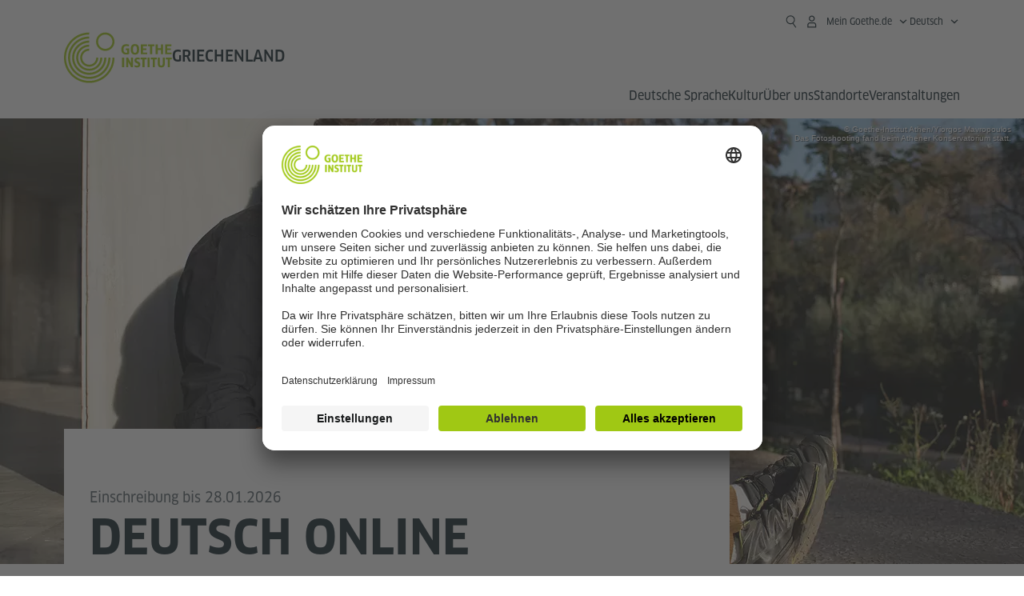

--- FILE ---
content_type: text/html
request_url: https://www.goethe.de/ins/gr/de/index.html
body_size: 24067
content:








	

	

	


	

	

	









    

    



    <!DOCTYPE html>
    <html lang="de" dir="ltr">

        









	








	
	



	











	








	
	



	









	

	<head>
		<meta charset="UTF-8">

		

		
			
				
			




	<title>Goethe-Institut Griechenland</title>


	
		
			
		

		
		<meta name="viewport" content="width=device-width, initial-scale=1">

		
		<meta data-name="search-url" data-content="https://www.goethe.de/ins/gr/de/suche.cfm">
		<meta data-name="search-text" data-content="Suche">

		<meta data-name="page-id" data-content="580234">
		<meta data-name="site-id" data-content="201528">

		<meta data-name="responsive-thresholds" data-tablet="" data-desktop="">

		
				<meta data-name="pagefeature" data-content="gi-header-v3" />
			
		

		




    
        
            <meta name="description" content="Das weltweit tätige Kulturinstitut der Bundesrepublik Deutschland✓ Deutschkurse✓ Interkulturelle Begegnungen✓ Informationen über Deutschland✓" />
        
    


    

		

		

		
		

		



		

		

			

		


		
		
		

			
				
			
				
			
			

			

			

				

			

				

			

				



		

		



	

	<script type="application/ld+json">{"@context": "https://schema.org","@graph": [{"parentOrganization":[{"@type":"Organization","url":"https://www.goethe.de","name":"Goethe-Institut"}],"@context":"http://schema.org","@type":"Organization","url":"https://www.goethe.de/ins/gr/de/index.html","logo":"https://www.goethe.de/resources/relaunch/img/touch-icon-192x192.png","name":"Goethe-Institut Griechenland"}, 
{"dateModified":"December, 23 2025 10:25:19 +0100","datePublished":"January, 06 2026 08:53:16 +0100","@type":"WebPage","url":"https://www.goethe.de/ins/gr/de/index.html","@id":"https://www.goethe.de/ins/gr/de/index.html/#webpage","name":"Goethe-Institut","description":"Das weltweit tätige Kulturinstitut der Bundesrepublik Deutschland✓ Deutschkurse✓ Interkulturelle Begegnungen✓ Informationen über Deutschland✓"}, 
{"@type":"WebSite","url":"https://www.goethe.de/ins/gr/de/index.html","@id":"https://www.goethe.de/ins/gr/de/index.html#website"}]}</script>

	
		<link rel="preload" href="/resources/relaunch/fonts/ClanW05-NarrNews.woff2" as="font" type="font/woff2" crossorigin>
	
	
		<link rel="apple-touch-icon" sizes="180x180" href="/resources/relaunch/favicon/apple-touch-icon.png">
		<link rel="icon" type="image/png" sizes="32x32" href="/resources/relaunch/favicon/favicon-32x32.png">
		<link rel="icon" type="image/png" sizes="16x16" href="/resources/relaunch/favicon/favicon-16x16.png">
		<link rel="manifest" href="/resources/relaunch/favicon/site.webmanifest">
		<link rel="mask-icon" href="/resources/relaunch/favicon/safari-pinned-tab.svg" color="#a0c814">
		<link rel="shortcut icon" href="/resources/relaunch/favicon/favicon.ico">
		<meta name="msapplication-TileColor" content="#a0c814">
		<meta name="msapplication-config" content="/resources/relaunch/favicon/browserconfig.xml">
		<meta name="theme-color" content="#a0c814">
	


		<script src="/resources/js/goethe.main.gimin.js"></script>
		<script src="/resources/js/jquery-3.6.3.min.js" defer></script>
		
		<script src="/resources/relaunch/js/bootstrap.bundle-5.1.3.min.js" defer></script>
		<script src="/resources/js/goethe.support.gimin.js" defer></script>
		<script src="/services/cas/assets/js/sso.js" defer></script>

		
        <script src="/resources/relaunch/js/responsive-footer-v3.gimin.js" defer></script>
    
        <script src="/resources/relaunch/js/bodyScrollLock.min.js" defer></script>
        <script src="/resources/relaunch/js/responsive-header-v3.gimin.js" defer></script>
    

		<link rel="canonical" href="https://www.goethe.de/ins/gr/de/index.html">

		<!-- $$customhtml:embeddedCodeLinks$$ -->

		
		
<script src="/resources/relaunch/js/jquery.tabwidget.gimin.js" defer></script>
<script src="/resources/relaunch/js/combobox-autocomplete.gimin.js" defer></script>
<script src="/resources/relaunch/js/lib/vue-2.6.14.js" defer></script>

		
				<link rel="stylesheet" type="text/css" href="/resources/relaunch/css/goethe_v3/base.min.css">
		

		<link rel="stylesheet" type="text/css" href="/resources/relaunch/css/goethe_v3/styles.gimin.css">

		
			<link rel="stylesheet" type="text/css" href="/resources/projekte/courses/assets/css/courses.gimin.css">
		

		

		
        <link rel="stylesheet" type="text/css" href="/resources/relaunch/css/goethe_v3/header.gimin.css">
    
		<!-- $$customhtml:metadata_facebook$$ -->

		

		

		





    
    <!-- BEGIN Usercentrics related code -->
    

    <link rel="preconnect" href="//app.usercentrics.eu" />
    <link rel="preconnect" href="//api.usercentrics.eu" />
    <link rel="preconnect" href="//privacy-proxy.usercentrics.eu" />
    <link rel="preload" href="//app.usercentrics.eu/browser-ui/latest/loader.js" as="script" />
    <link rel="preload" href="//privacy-proxy.usercentrics.eu/latest/uc-block.bundle.js" as="script" />
    <script id="usercentrics-cmp" data-language="de" data-settings-id="rTbKQ4Qc-" src="https://app.usercentrics.eu/browser-ui/latest/loader.js" async></script>

    <meta data-privacy-proxy-server="https://privacy-proxy-server.usercentrics.eu">

    <script type="application/javascript" src="https://privacy-proxy.usercentrics.eu/latest/uc-block.bundle.js"></script>
    
    <script>
        // The following services are not blocked:
        uc.deactivateBlocking([
            'rJOZc4jOiWQ', // Webtrekk
            'Ouzxu26Rv', // Mapp Intelligence Full Feature Tracking
            'Hko_qNsui-Q', // reCAPTCHA
            'SkdccNsdj-X' // Btmvn
        ]);

        // The page is reloaded after opting in to the following services:
        uc.reloadOnOptIn('U8QkTd2W'); // Mapbox
        uc.reloadOnOptIn('S1pcEj_jZX'); // Google Maps
        uc.reloadOnOptIn('RO1d0uR2fCybGj'); // MapTiler
        uc.reloadOnOptIn('lZ1Yj0x9eu-o4J'); // Stationista

        // The page is reloaded after opting out of the following services:
        uc.reloadOnOptOut('U8QkTd2W'); // Mapbox
        uc.reloadOnOptOut('S1pcEj_jZX'); // Google Maps

        // Custom elements to block
        uc.blockElements({
            'RO1d0uR2fCybGj': '.map-maptiler', // MapTiler
			'lZ1Yj0x9eu-o4J': '.embedded-code-stationista' // Stationista
        });
    </script>
    
    <!-- END Usercentrics related code -->
    <!-- IMPORTANT: all other scripts are added **after** the Smart Data Protector -->
    


		




    <!-- Google Tag Manager -->
    <script type="text/javascript">
        window.dataLayer=window.dataLayer||[];function gtag(){dataLayer.push(arguments)}gtag("consent","default",{ad_user_data:"denied",ad_personalization:"denied",ad_storage:"denied",analytics_storage:"denied",wait_for_update:2000});gtag("set","ads_data_redaction",true);window.dataLayer.push({'internal_ip':`${/(^|;|\s*)IGNOREME=yes/.test(document.cookie)}`});
    </script>
    <script type="text/javascript">
        (function(w,d,s,l,i){w[l]=w[l]||[];w[l].push({'gtm.start':new Date().getTime(),event:'gtm.js'});var f=d.getElementsByTagName(s)[0],j=d.createElement(s),dl=l!='dataLayer'?'&l='+l:'';j.async=true;j.src='https://www.googletagmanager.com/gtm.js?id='+i+dl;f.parentNode.insertBefore(j,f)})(window,document,'script','dataLayer','GTM-W3QG49');
    </script>
    <!-- End Google Tag Manager -->


		<!-- $$customhtml:webtrekConfigurations$$ -->
	
<!-- - - - - - - - - - - - - - - - - - - - - - - - - - - - - - - - - - - - - - - -
Last Update: 2025-12-23 10:28 (Generated: 2026-01-06 08:53, Published: 2026-01-06 08:53) index.html (PID: 580234 / FID: 20220662 / HTML / Public / de)
- - - - - - - - - - - - - - - - - - - - - - - - - - - - - - - - - - - - - - - - -->
<meta name="CONTENS CMS" property="pid" content="580234" />
</head>



        <body>
            

            














    

    

    
        <!-- Webtrekk 5.CONTENS, (c) www.webtrekk.de -->
        
				<script type="text/plain" data-usercentrics="Mapp Intelligence Full Feature Tracking" src="/resources/relaunch/js/tiLoader.min.js"></script>
				<script type="text/plain" data-usercentrics="Mapp Intelligence Full Feature Tracking">
					window._ti = window._ti || {};
					
					window._ti["linkTrack"] = "standard";
					window._ti["contentId"] = "www_goethe_de.ins.gr.de.index";
					window._ti["contentGroup"] = {"3":"gr","18":"0","4":"index","12":"Europa 1","15":"Goethe-Institut","2":"ins","9":"Griechenland","10":"Griechenland (LP)","1":"www.goethe.de"};
					window._ti["customParameter"] = {"17":"201528","16":"2","14":"580234","1":"de"};
				</script>
			
        <script>
            /* Form tracking */
            function webtrekkWatchAllForm() {
                if (!window.wts) {
                    return setTimeout(webtrekkWatchAllForm, 500)
                }

                $("form").each(function () {
                    var $form = $(this);
                    if (typeof $form[0].dataset.beingTracked != 'undefined' && $form[0].dataset.beingTracked === 'true') {
                        window.wts.push(['multipleFormTrackInstall', $form[0]]);
                    }
                })

                console.log("Watched All Forms")
            }

            setTimeout(webtrekkWatchAllForm, 500)
            /* ------------- */

            /* File tracking */
            function trackDownloadLink(link) {
                if (!link.href)
                    return;

                const filePath = link.href
                                    .substring(link.href.indexOf('/') + 2)
                                    .replaceAll(".", "_")
                                    .replaceAll("/", ".");

                link.addEventListener("click", () => {
                    if (typeof window.wt !== "undefined" && typeof window.wt.sendinfo === "function") {
                        window.wt.sendinfo({linkId: filePath});
                    }
                });
            }

            document.addEventListener("DOMContentLoaded", () => {
                document
                    .querySelectorAll("a[data-filetracking=true]")
                    .forEach(link => trackDownloadLink(link));
            });
            /* ------------- */
        </script>
    
        <!-- /Webtrekk 5.CONTENS -->
    



    


	
		









	

	

	


	

	

	








    

    

    

    

    

    

    

    

    

    

    

    

    

    

    

    




		

		
			





	








	
	



	



	
	
		
			
		
	



		
	


    
    <header class="gi-page-header">
        <div class="header-container">
            <div class="header-brand-container">
                <a class="wordmark-container" aria-label="Startseite Goethe-Institut" href="../de/index.html">
                    <svg id="claim-gi" class="wordmark-goethe-institut" xmlns="http://www.w3.org/2000/svg" width="166" height="16" viewBox="0 0 166.045 16" focusable="false" aria-hidden="true">
                        <path d="M10.737,15.174a8.41,8.41,0,0,1-1.907.6,11.542,11.542,0,0,1-2.3.227,8.377,8.377,0,0,1-2.985-.475A4.7,4.7,0,0,1,1.513,14.07a6.25,6.25,0,0,1-1.15-2.488A15.418,15.418,0,0,1,0,8.01,14.57,14.57,0,0,1,.394,4.387,6.3,6.3,0,0,1,1.6,1.9,4.8,4.8,0,0,1,3.658.465,8.566,8.566,0,0,1,6.633,0,11.325,11.325,0,0,1,8.654.186,8.267,8.267,0,0,1,10.446.7L10.177,3.117a8.132,8.132,0,0,0-1.606-.485,9.154,9.154,0,0,0-1.793-.175,5.794,5.794,0,0,0-1.855.258A2.541,2.541,0,0,0,3.689,3.6,4.068,4.068,0,0,0,3.005,5.3,14.472,14.472,0,0,0,2.8,7.99,15.071,15.071,0,0,0,3,10.663a4.367,4.367,0,0,0,.632,1.693,2.333,2.333,0,0,0,1.14.888,4.959,4.959,0,0,0,1.7.258,5.993,5.993,0,0,0,1.886-.268V7.412h2.384v7.763ZM24.831,7.99a17.78,17.78,0,0,1-.332,3.726,6.2,6.2,0,0,1-1.067,2.477,4.126,4.126,0,0,1-1.876,1.383A7.946,7.946,0,0,1,18.8,16a7.544,7.544,0,0,1-2.736-.444,4.2,4.2,0,0,1-1.865-1.4,6.508,6.508,0,0,1-1.078-2.477,16.543,16.543,0,0,1-.352-3.685A17.027,17.027,0,0,1,13.11,4.3a6.4,6.4,0,0,1,1.067-2.477A4.131,4.131,0,0,1,16.043.434,7.774,7.774,0,0,1,18.8,0a7.774,7.774,0,0,1,2.757.434,4.131,4.131,0,0,1,1.865,1.394A6.4,6.4,0,0,1,24.489,4.3,17.027,17.027,0,0,1,24.831,7.99Zm-2.8,0a18.362,18.362,0,0,0-.166-2.735,4.442,4.442,0,0,0-.549-1.672,1.971,1.971,0,0,0-1.005-.836A4.432,4.432,0,0,0,18.8,2.519a4.342,4.342,0,0,0-1.5.227,1.977,1.977,0,0,0-.995.836,4.558,4.558,0,0,0-.56,1.672,17.3,17.3,0,0,0-.176,2.735,17.3,17.3,0,0,0,.176,2.735,4.664,4.664,0,0,0,.56,1.683,1.965,1.965,0,0,0,.995.846,4.342,4.342,0,0,0,1.5.227,4.256,4.256,0,0,0,1.513-.237,2.026,2.026,0,0,0,1.005-.846,4.442,4.442,0,0,0,.549-1.672A18.362,18.362,0,0,0,22.033,7.99Zm14.654,5.285-0.062,2.457H27.36V0.248h8.975l0.041,2.477H30.013V6.586h5.41V8.857h-5.41v4.418h6.674ZM44.315,2.787V15.732H41.62V2.787H37.682l0.062-2.539H48.211l0.062,2.539H44.315ZM58.347,15.732V9H52.771v6.73H50.1V0.248h2.674V6.5h5.576V0.248h2.674V15.732H58.347Zm15.11-2.457-0.062,2.457H64.13V0.248H73.1l0.041,2.477H66.783V6.586h5.41V8.857h-5.41v4.418h6.674ZM80.587,7.7V9.6H75.322V7.7h5.265Zm2.923-7.453h2.715V15.732H83.509V0.248ZM98.661,15.732L92.8,6.338l-0.85-1.445L91.9,4.914l0.021,1.672v9.146H89.562V0.248H91.9l5.472,9,0.85,1.425,0.041-.021L98.226,9V0.248h2.363V15.732H98.661Zm13.638-4.48a4.573,4.573,0,0,1-1.327,3.5A5.293,5.293,0,0,1,107.2,16a8.734,8.734,0,0,1-2.29-.289,7.751,7.751,0,0,1-1.938-.805l0.373-2.415a8.042,8.042,0,0,0,1.8.795,6.916,6.916,0,0,0,1.99.279,2.942,2.942,0,0,0,1.959-.547,2,2,0,0,0,.632-1.6,1.544,1.544,0,0,0-.5-1.2A5.02,5.02,0,0,0,108,9.414q-0.736-.351-1.606-0.692a7.351,7.351,0,0,1-1.606-.867,4.614,4.614,0,0,1-1.233-1.321,3.819,3.819,0,0,1-.5-2.054,5.229,5.229,0,0,1,.29-1.765,3.769,3.769,0,0,1,.9-1.425,4.2,4.2,0,0,1,1.534-.95A6.383,6.383,0,0,1,107.988,0a9.923,9.923,0,0,1,2.042.206A8.774,8.774,0,0,1,111.8.764L111.47,3.117a14.852,14.852,0,0,0-1.669-.465,7.841,7.841,0,0,0-1.648-.175,4.217,4.217,0,0,0-1.2.145,2.122,2.122,0,0,0-.777.4,1.431,1.431,0,0,0-.425.6,2.121,2.121,0,0,0-.124.733,1.457,1.457,0,0,0,.5,1.156,4.948,4.948,0,0,0,1.233.764q0.736,0.33,1.606.671a7.351,7.351,0,0,1,1.606.867A4.521,4.521,0,0,1,111.8,9.156,3.973,3.973,0,0,1,112.3,11.252Zm7.524-8.465V15.732h-2.695V2.787h-3.938l0.062-2.539H123.72l0.062,2.539h-3.959Zm6.011-2.539h2.715V15.732h-2.715V0.248Zm11.4,2.539V15.732H134.54V2.787H130.6l0.062-2.539h10.467l0.062,2.539h-3.959Zm16.623,7.7a5.543,5.543,0,0,1-1.4,4.17A5.723,5.723,0,0,1,148.344,16a5.8,5.8,0,0,1-4.135-1.342,5.494,5.494,0,0,1-1.42-4.17V0.248h2.674v10.2a3.211,3.211,0,0,0,.694,2.3,3.719,3.719,0,0,0,4.363.01,3.238,3.238,0,0,0,.684-2.312V0.248h2.653v10.24Zm8.229-7.7V15.732h-2.695V2.787h-3.938l0.062-2.539h10.467l0.062,2.539h-3.959Z"></path>
                    </svg>
                </a>
                <a class="logo-container" aria-label="Startseite Goethe-Institut" href="../de/index.html">
                    <svg id="logo-gi" class="logo-goethe-institut" width="137" height="65" viewBox="0 0 137 65" fill="none" xmlns="http://www.w3.org/2000/svg" focusable="false">
                        <title>Logo Goethe-Institut</title>
                        <path fill-rule="evenodd" clip-rule="evenodd" d="M32.0006 3.1595V0.609375C14.3261 0.610478 0 14.9366 0 32.6099C0 50.2833 14.3272 64.6094 32.0006 64.6094C49.6728 64.6094 64 50.2855 64 32.611L61.4675 32.6099C61.4686 48.8743 48.266 62.0604 32.0006 62.0604C15.7351 62.0604 2.54902 48.8743 2.54902 32.6099C2.54902 16.3445 15.7351 3.1595 32.0006 3.1595ZM32.0005 8.32258V5.73277C17.1563 5.73277 5.12119 17.7656 5.12119 32.611C5.12119 47.4564 17.1563 59.4904 32.0005 59.4904C46.8437 59.4904 58.8601 47.4575 58.8601 32.6121L56.3055 32.611C56.3055 46.0242 45.4138 56.8984 32.0005 56.8984C18.5862 56.8984 7.71321 46.0242 7.71321 32.611C7.71321 19.1978 18.5851 8.32258 32.0005 8.32258ZM32.0005 10.9091L31.9994 13.4846C21.4351 13.4846 12.873 22.0489 12.873 32.611C12.873 43.1753 21.4351 51.7375 31.9994 51.7375C42.5605 51.7375 51.1413 43.1753 51.1413 32.611H53.7003C53.7003 44.6108 43.997 54.335 31.9994 54.335C20.0008 54.335 10.2733 44.6097 10.2733 32.6099C10.2733 20.6123 20.0008 10.9102 32.0005 10.9091ZM31.9995 18.5793L31.9983 16.0303C22.843 16.0314 15.4198 23.4546 15.4198 32.6099C15.4198 41.7674 22.843 49.1907 31.9995 49.1907C41.1559 49.1907 48.5967 41.7674 48.5967 32.6099L46.0565 32.611C46.0565 40.3617 39.749 46.6439 31.9995 46.6439C24.2488 46.6439 17.9655 40.3617 17.9655 32.6099C17.9655 24.8603 24.2488 18.5793 31.9995 18.5793ZM121.605 32.6243V40.548C121.605 41.9427 122.119 42.7376 123.421 42.7376C124.735 42.7376 125.218 41.9571 125.218 40.548H125.219V32.6243H127.834V40.6451C127.834 43.5612 126.332 44.9868 123.415 44.9868C120.464 44.9868 118.964 43.5612 118.964 40.6451V32.6243H121.605ZM96.1814 33.03C95.339 32.6408 94.4659 32.4302 93.3633 32.4302C90.5596 32.4302 89.3502 34.0498 89.3502 36.1082C89.3502 38.3484 90.9368 39.0592 92.2918 39.6661C93.3015 40.1184 94.1825 40.5131 94.1825 41.44C94.1825 42.2746 93.6566 42.8358 92.5519 42.8358C91.4648 42.8358 90.5431 42.4686 89.6401 41.9593L89.2995 44.129C90.2388 44.6792 91.4008 44.9868 92.6654 44.9868C95.2905 44.9868 96.7767 43.5293 96.7767 41.1489C96.7767 38.7477 95.0687 37.9971 93.6839 37.3886C92.7396 36.9736 91.9455 36.6247 91.9455 35.8635C91.9455 35.2339 92.2685 34.611 93.5904 34.611C94.4195 34.611 95.1538 34.8326 95.8903 35.1534L96.1814 33.03ZM117.705 32.6243V34.8117H115.201V44.7762H112.561V34.8117H110.057V32.6243H117.705ZM104.691 34.8117V32.6243H97.0424V34.8117H99.5462V44.7762H102.187V34.8117H104.691ZM136.712 32.6243V34.8117H134.208V44.7762H131.569V34.8117H129.064V32.6243H136.712ZM85.0856 39.719L81.3492 32.6243H78.938V44.7762H81.3492V37.6826L85.0856 44.7762H87.4979V32.6243H85.0856V39.719ZM108.707 32.6243V44.7751H106.04V32.6243H108.707ZM76.2831 44.7751V32.6243H73.6173V44.7751H76.2831ZM32.0005 21.1305L31.9983 23.6806C27.0646 23.6806 23.068 27.6784 23.068 32.611C23.068 37.5437 27.0657 41.5414 31.9983 41.5414C36.931 41.5414 40.9453 37.5437 40.9453 32.611H43.4766C43.4766 38.9582 38.3455 44.1004 31.9994 44.1004C25.6534 44.1004 20.5079 38.9582 20.5079 32.6099C20.5079 26.2638 25.6523 21.1305 32.0005 21.1305ZM95.3005 21.9993C95.3005 17.3478 93.5739 15.3434 89.9962 15.3434C86.4208 15.3434 84.692 17.3478 84.692 21.9993C84.692 26.6508 86.4869 28.6728 89.9962 28.6728C93.5728 28.6728 95.3005 26.7512 95.3005 21.9993ZM79.0935 15.511C80.1849 15.511 81.6061 15.7293 82.4793 16.0821L82.2114 18.2816C81.4242 17.963 80.1861 17.7612 79.2445 17.7612C76.9921 17.7612 75.4805 18.7844 75.4805 22.0081C75.4805 25.2826 76.9766 26.3035 78.9082 26.3035C79.2875 26.3035 79.7472 26.2815 80.0515 26.2286V23.1162H78.3184V20.9354H82.681V27.8669C81.8255 28.2693 80.2522 28.5549 78.9755 28.5549C75.0296 28.5549 72.711 26.4413 72.711 22.0423C72.711 17.5418 75.2126 15.511 79.0935 15.511ZM118.903 20.684V15.7128H116.201V28.3035H118.903V22.9298H122.952V28.3035H125.654V15.7128H122.952V20.684H118.903ZM114.679 15.7128V17.9795H111.943V28.3035H109.209V17.9795H106.473V15.7128H114.679ZM105.347 17.9586V15.7128H97.4096V28.3035H105.523V26.0577H100.113V22.9442H104.556V20.7226H100.113V17.9586H105.347ZM136.267 15.7128V17.9586H131.033V20.7226H135.477V22.9442H131.033V26.0577H136.444V28.3035H128.33V15.7128H136.267ZM87.4616 22.0004C87.4605 18.6741 88.2995 17.5848 89.9962 17.5848C91.7107 17.5848 92.5331 18.6576 92.5331 22.0004C92.5331 25.3267 91.7107 26.4491 90.0139 26.4491C88.2995 26.4491 87.4616 25.3421 87.4616 22.0004ZM52.331 0.610478C58.7763 0.610478 64.0011 5.8342 64.0011 12.2795C64.0011 18.727 58.7763 23.9508 52.331 23.9508C45.8834 23.9508 40.6586 18.727 40.6597 12.2795C40.6597 5.8342 45.8834 0.610478 52.331 0.610478ZM43.2606 12.2806C43.2606 7.27078 47.32 3.20911 52.331 3.20911C57.3375 3.20911 61.4003 7.27078 61.4003 12.2806C61.4003 17.2894 57.3375 21.351 52.331 21.351C47.32 21.351 43.2606 17.2894 43.2606 12.2806Z"></path>
                    </svg>
                </a>
                
		

		



		

		

			

		


		
		
		

			
				
			
				
			
			

			

			

				

			

				

			

				



		

		



	

	


    
        <div class="name-extension-c">
            <p class="name-extension">
                
                    <span class="name-extension-title">Griechenland</span>
                
            </p>
        </div>
    

            </div>
            <div class="navigation-toggle-container">
                <button class="navigation-toggle" type="button" aria-controls="navigation-container" aria-expanded="false" aria-label="Menü öffnen" data-nav-mobilenavtoggle>
                    <svg aria-hidden="true" focusable="false" class="icon icon-20">
                        <use xlink:href="/resources/relaunch/icons/sprites/generic.svg#icon-burger-menu-medium"></use>
                    </svg>
                </button>
            </div>

            <div class="gi-navigation-container mobile-navigation-hidden" id="navigation-container">
                <nav class="meta-navigation-container" aria-label="Meta Navigation" data-metanav-container>
                    <ul class="meta-navigation-level-0">
						<li class="meta-navigation-level-0-item gi-meta-search">
                            <button class="gi-navigation-search-open-button" aria-label="Suchen" aria-expanded="false" data-search-open>
                                <svg aria-hidden="true" focusable="false" class="icon icon-24">
                                    <use xlink:href="/resources/relaunch/icons/sprites/generic.svg#icon-loupe-right-hand-light"></use>
                                </svg>
                            </button>
						</li>

                        

                        

                        
		
			
		
			
		
			
		
			
		
			
		
			
		
	
		
			
		
			
		
			
		
			
		
			
		
			
		
	
		
			
		
			
		
			
		
			
		
			
		
			
		
	
		
			
		
			
		
			
		
			
		
			
		
			
		
	
		
			
		
			
		
			
		
			
		
			
		
			
		
	
		
			
		
			
		
			
		
			
		
			
		
			
		
			
		
			



    <li class="meta-navigation-level-0-item has-toggle gi-meta-mygoethe-primary" data-logindisplay="v2">
        <button
            class="navigation-toggle meta-navigation-toggle"
            type="button"
            aria-controls="account-dropdown"
            aria-expanded="false"
            aria-label="Mein Goethe.de Menü öffnen"
            aria-haspopup="true"
            data-accnav-trigger>

            <svg aria-hidden="true" focusable="false" class="icon icon-24 icon-avatar-outlined-bold">
                <use xlink:href="/resources/relaunch/icons/sprites/generic.svg#icon-avatar-outlined-bold"></use>
            </svg>
            <svg aria-hidden="true" focusable="false" class="icon icon-24 icon-filled">
                <use xlink:href="/resources/relaunch/icons/sprites/generic.svg#icon-avatar-filled-medium"></use>
            </svg>
            <span class="meta-navigation-level-0-button-text sr-text">Mein Goethe.de<span class="desktop-name" data-logindisplay-user="name"></span></span>
            <svg aria-hidden="true" focusable="false" class="icon icon-12 ms-1">
                <use xlink:href="/resources/relaunch/icons/sprites/generic.svg#icon-chevron-medium-up"></use>
            </svg>
        </button>

        <div class="meta-navigation-level-1-wrapper" id="account-dropdown" hidden>
            <div class="meta-navigation-level-1-container">
                <p id="meta-navigation-level-1-hdl-id" class="meta-navigation-level-1-hdl">Mein Goethe.de</p>

                <div class="user-container" data-logindisplay-container="user" hidden>
                    <p class="image-wrapper" aria-hidden="true" data-logindisplay-container="user-image" hidden>
                       <img src="" class="user-image" width="40" height="40" alt="" data-logindisplay-user="image">
                    </p>
                    <svg class="icon icon-40" aria-hidden="true" focusable="false" data-logindisplay-container="user-image-dummy">
                        <use xlink:href="/resources/relaunch/icons/sprites/generic.svg#icon-avatar-circled-filled-light"></use>
                    </svg>
                    <p class="user-name">
                        <a href="https://my.goethe.de/kdf/pro" class="user-profile-link stretched-link" data-logindisplay-user="name"></a>
                    </p>
                </div>

                <ul class="meta-navigation-level-1 gi-meta-mygoethe-secondary" aria-labelledby="meta-navigation-level-1-hdl-id" data-logindisplay-container="logged-out">
                    
                        <li class="meta-navigation-level-1-item">
                            <a class="meta-navigation-level-1-link" href="/services/cas/login/goethe/?locale=de&targetURL=https://my.goethe.de/kdf/elearning&langId=2&module=default" target="_blank">Meine Kurse und Prüfungen</a>
                        </li>
                    
                        <li class="meta-navigation-level-1-item">
                            <a class="meta-navigation-level-1-link" href="/services/cas/login/goethe/?locale=de&targetURL=https://www.goethe.de/prj/dfd/de/home.cfm&langId=2&module=default" target="_blank">Deutsch für dich</a>
                        </li>
                    
                        <li class="meta-navigation-level-1-item">
                            <a class="meta-navigation-level-1-link" href="/services/cas/login/goethe/?locale=de&targetURL=https://my.goethe.de/kdf/library&langId=2&module=default" target="_blank">Onleihe</a>
                        </li>
                    
                        <li class="meta-navigation-level-1-item">
                            <a class="meta-navigation-level-1-link" href="/services/cas/login/goethe/?locale=de&targetURL=https://my.goethe.de/kdf/newsletter&langId=2&module=default" target="_blank">Newsletter</a>
                        </li>
                    
                        <li class="meta-navigation-level-1-item">
                            <a class="meta-navigation-level-1-link" href="/services/cas/login/goethe/?locale=de&targetURL=https://my.goethe.de/kdf/pro&langId=2&module=default" target="_blank">Mein Profil</a>
                        </li>
                    

                    <li class="meta-navigation-level-1-item">
                        <a class="meta-navigation-level-1-link login-link" href="/services/cas/login/goethe/?locale=de&langId=2&module=default">
                            Anmelden
                            <svg aria-hidden="true" focusable="false" class="icon icon-24">
                                <use xlink:href="/resources/relaunch/icons/sprites/generic.svg#icon-arrow-link-medium-right"></use>
                            </svg>
                        </a>
                    </li>
                </ul>

                <ul class="meta-navigation-level-1 gi-meta-mygoethe-secondary" aria-labelledby="meta-navigation-level-1-hdl-id" data-logindisplay-container="logged-in" hidden>
                    
                        <li class="meta-navigation-level-1-item">
                            <a class="meta-navigation-level-1-link" href="https://my.goethe.de/kdf/elearning" target="_blank">Meine Kurse und Prüfungen</a>
                        </li>
                    
                        <li class="meta-navigation-level-1-item">
                            <a class="meta-navigation-level-1-link" href="https://www.goethe.de/prj/dfd/de/home.cfm" target="_blank">Deutsch für dich</a>
                        </li>
                    
                        <li class="meta-navigation-level-1-item">
                            <a class="meta-navigation-level-1-link" href="https://my.goethe.de/kdf/library" target="_blank">Onleihe</a>
                        </li>
                    
                        <li class="meta-navigation-level-1-item">
                            <a class="meta-navigation-level-1-link" href="https://my.goethe.de/kdf/newsletter" target="_blank">Newsletter</a>
                        </li>
                    
                        <li class="meta-navigation-level-1-item">
                            <a class="meta-navigation-level-1-link" href="https://my.goethe.de/kdf/pro" target="_blank">Mein Profil</a>
                        </li>
                    

                    <li class="meta-navigation-level-1-item">
                        <a class="meta-navigation-level-1-link" href="/services/cas/logout/goethe/">Abmelden</a>
                    </li>
                </ul>

                <button
                    class="navigation-close-button meta-navigation-level-1-close-button"
                    type="button"
                    aria-label="Mein Goethe.de Menü schließen"
                    data-accnav-close>

                    <svg aria-hidden="true" focusable="false" class="icon icon-24">
                        <use xlink:href="/resources/relaunch/icons/sprites/generic.svg#icon-close-medium"></use>
                    </svg>
                </button>
            </div>

            <div class="meta-navigation-level-1-bg" data-accnav-bg></div>
        </div>
    </li>


                        


	
		












    
        <li class="meta-navigation-level-0-item has-toggle gi-meta-language-primary">
            <button
                class="navigation-toggle meta-navigation-toggle gi-meta-navigation-language-toggle"
                type="button"
                aria-controls="lang-nav-dropdown"
                aria-expanded="false"
                aria-label="Deutsch - Sprachnavigation öffnen"
                aria-haspopup="true"
                data-langnav-trigger>

                <span class="meta-navigation-level-0-button-text current-lang">
                    <span lang="de">
                        <bdi>Deutsch</bdi>
                    </span>
                </span>
                <span class="meta-navigation-level-0-button-text current-lang-short">
                    <span lang="de" aria-hidden="true">de</span>
                    <span class="visually-hidden" lang="de">Deutsch</span>
                </span>
                <svg aria-hidden="true" focusable="false" class="icon icon-12 ms-2">
                    <use xlink:href="/resources/relaunch/icons/sprites/generic.svg#icon-chevron-medium-up"></use>
                </svg>
            </button>
            <div class="meta-navigation-level-1-wrapper gi-meta-language-secondary" id="lang-nav-dropdown" hidden>
                <div class="meta-navigation-level-1-container">
                    <p class="meta-navigation-level-1-hdl">Sprache</p>
                    <ul class="meta-navigation-level-1">
                        
                            
                            

                            <li class="meta-navigation-level-1-item">
                                <a
                                    class="meta-navigation-level-1-link secondary-link-active"
                                    href="../de/index.html" lang="de" aria-current="page"><bdi>Deutsch</bdi></a>
                            </li>
                        
                            
                            

                            <li class="meta-navigation-level-1-item">
                                <a
                                    class="meta-navigation-level-1-link "
                                    href="../el/index.html" lang="el" ><bdi>Ελληνικά</bdi></a>
                            </li>
                        
                    </ul>
                    <button
                        class="navigation-close-button meta-navigation-level-1-close-button"
                        type="button"
                        aria-label="Sprachnavigation schliessen"
                        data-langnav-close>
                        <svg aria-hidden="true" focusable="false" class="icon icon-24">
                            <use xlink:href="/resources/relaunch/icons/sprites/generic.svg#icon-close-medium"></use>
                        </svg>
                    </button>
                </div>
                <div class="meta-navigation-level-1-bg" data-langnav-bg></div>
            </div>
        </li>
    


	





                    </ul>
                </nav>

                <div class="primary-navigation-wrapper" data-nav-primnavwrapper>
                    


	
		




		

		



		

		

			

		


		
		
		

			
				
			
				
			
			

			

			

				

			

				

			

				



		

		



	

	







    


    <div class="gi-navigation-search-container" data-search>
        <div class="gi-navigation-search">
            <label class="visually-hidden" for="primary-navigation-search-input-699">goethe.de/griechenland durchsuchen</label>
            <input
                class="gi-navigation-search-input"
                id="primary-navigation-search-input-699"
                maxlength="2048"
                name="search"
                type="search"
                aria-autocomplete="both"
                aria-haspopup="false"
                autocapitalize="off"
                autocomplete="off"
                spellcheck="false"
                title=""
                value=""
                placeholder="goethe.de/griechenland durchsuchen"
                aria-label="goethe.de/griechenland durchsuchen"
                data-search-input="https://www.goethe.de/ins/gr/de/suche.html">
            <button class="gi-navigation-search-button" type="submit" aria-label="Suchen" data-search-submit>
                <svg aria-hidden="true" focusable="false" class="icon icon-24">
                    <use xlink:href="/resources/relaunch/icons/sprites/generic.svg#icon-loupe-right-hand-light"></use>
                </svg>
            </button>
            <button class="gi-navigation-search-close-button" aria-label="Löschen" data-search-cancel hidden>
                <svg aria-hidden="true" focusable="false" class="icon icon-24">
                    <use xlink:href="/resources/relaunch/icons/sprites/generic.svg#icon-close-medium"></use>
                </svg>
            </button>
        </div>
        <button class="gi-navigation-search-container-close-button" aria-expanded="false" data-search-close>
            <span class="gi-navigation-search-container-close-button-text">Schließen</span>
            <span class="gi-navigation-search-container-close-icon">
                <svg aria-hidden="true" focusable="false" class="icon icon-24">
                    <use xlink:href="/resources/relaunch/icons/sprites/generic.svg#icon-close-medium"></use>
                </svg>
            </span>
        </button>
    </div>


    <nav class="primary-navigation-container" aria-label="Hauptnavigation">
        
    
        <ul class="primary-navigation navigation-level-0">
            
                <li class="navigation-level-root-item" data-nav-levelitem>
                    <a
                        class="primary-navigation-link navigation-level-root-link"
                        href="../de/index.html"
                        data-nav-link
                        aria-current="page"><span class="primary-navigation-link-text" id="primary-navigation-link-text-root">Start</span></a>
                </li>
            

            
                

                <li class="navigation-level-0-item has-sub-menu" data-nav-levelitem>
                    <div class="navigation-level-0-link-container" data-nav-linkcontainer>
                        <a
                            class="primary-navigation-link navigation-level-0-link primary-navigation-level-0-link-has-sub-menu"
                            href="../de/spr.html"
                            data-nav-link
                            ><span class="primary-navigation-link-text" id="primary-navigation-link-text-1">Deutsche Sprache</span></a>
                        
                            
                                <button
                                    class="primary-navigation-button"
                                    aria-expanded="false"
                                    aria-haspopup="true"
                                    aria-controls="primary-navigation-submenu-1"
                                     
                                    data-nav-desktopoverlaytrigger>
                                    Deutsche Sprache
                                </button>
                            
                            <button
                                class="primary-navigation-toggle"
                                aria-expanded="false"
                                aria-controls="primary-navigation-submenu-1"
                                aria-label
                                data-aria-labels='{"open":"Menü öffnen","close":"Menü schließen"}'>

                                <svg aria-hidden="true" focusable="false" class="icon icon-16">
                                    <use xlink:href="/resources/relaunch/icons/sprites/generic.svg#icon-chevron-medium-down"></use>
                                </svg>
                            </button>
                        
                    </div>

                    
                        <div
                            class="navigation-level-1-container"
                            id="primary-navigation-submenu-1"
                            aria-labelledby="primary-navigation-link-text-1"
                            data-nav-desktopoverlay hidden>

                            
                                <div class="navigation-level-1-hdl-container">
                                    <p class="navigation-level-1-hdl">
                                        <a href="../de/spr.html" class="navigation-level-1-hdl-link">
                                            <span class="navigation-level-1-hdl-link-text">Deutsche Sprache</span>
                                            <svg aria-hidden="true" focusable="false" class="navigation-level-1-hdl-link-icon icon icon-32">
                                                <use xlink:href="/resources/relaunch/icons/sprites/generic.svg#icon-arrow-link-bold-right"></use>
                                            </svg>
                                        </a>
                                    </p>
                                </div>
                                
                            
                            
    
        <ul class="primary-navigation navigation-level-1">
            

            
                

                <li class="navigation-level-1-item has-sub-menu" data-nav-levelitem>
                    <div class="navigation-level-1-link-container" data-nav-linkcontainer>
                        <a
                            class="primary-navigation-link navigation-level-1-link "
                            href="../de/spr/kure.html"
                            data-nav-link
                            ><span class="primary-navigation-link-text" id="primary-navigation-link-text-1-1">Deutschkurse</span></a>
                        
                            
                            <button
                                class="primary-navigation-toggle"
                                aria-expanded="false"
                                aria-controls="primary-navigation-submenu-1-1"
                                aria-label
                                data-aria-labels='{"open":"Menü öffnen","close":"Menü schließen"}'>

                                <svg aria-hidden="true" focusable="false" class="icon icon-16">
                                    <use xlink:href="/resources/relaunch/icons/sprites/generic.svg#icon-chevron-medium-down"></use>
                                </svg>
                            </button>
                        
                    </div>

                    
                        <div
                            class="navigation-level-2-container"
                            id="primary-navigation-submenu-1-1"
                            aria-labelledby="primary-navigation-link-text-1-1"
                            >

                            
                            
    
        <ul class="primary-navigation navigation-level-2">
            

            
                

                <li class="navigation-level-2-item" data-nav-levelitem>
                    <div class="navigation-level-2-link-container" >
                        <a
                            class="primary-navigation-link navigation-level-2-link "
                            href="../de/spr/kure/onl.html"
                            data-nav-link
                            ><span class="primary-navigation-link-text" id="primary-navigation-link-text-1-1-1">Online Deutsch Lernen</span></a>
                        
                    </div>

                    
                </li>

                
            
        </ul>
    
    
                            
                        </div>
                    
                </li>

                
            
                

                <li class="navigation-level-1-item has-sub-menu" data-nav-levelitem>
                    <div class="navigation-level-1-link-container" data-nav-linkcontainer>
                        <a
                            class="primary-navigation-link navigation-level-1-link "
                            href="../de/spr/prf.html"
                            data-nav-link
                            ><span class="primary-navigation-link-text" id="primary-navigation-link-text-1-2">Deutschprüfungen</span></a>
                        
                            
                            <button
                                class="primary-navigation-toggle"
                                aria-expanded="false"
                                aria-controls="primary-navigation-submenu-1-2"
                                aria-label
                                data-aria-labels='{"open":"Menü öffnen","close":"Menü schließen"}'>

                                <svg aria-hidden="true" focusable="false" class="icon icon-16">
                                    <use xlink:href="/resources/relaunch/icons/sprites/generic.svg#icon-chevron-medium-down"></use>
                                </svg>
                            </button>
                        
                    </div>

                    
                        <div
                            class="navigation-level-2-container"
                            id="primary-navigation-submenu-1-2"
                            aria-labelledby="primary-navigation-link-text-1-2"
                            >

                            
                            
    
        <ul class="primary-navigation navigation-level-2">
            

            
                

                <li class="navigation-level-2-item" data-nav-levelitem>
                    <div class="navigation-level-2-link-container" >
                        <a
                            class="primary-navigation-link navigation-level-2-link "
                            href="../de/spr/prf/leh.html"
                            data-nav-link
                            ><span class="primary-navigation-link-text" id="primary-navigation-link-text-1-2-1">Anmeldung für Lehrkräfte</span></a>
                        
                    </div>

                    
                </li>

                
            
        </ul>
    
    
                            
                        </div>
                    
                </li>

                
            
                

                <li class="navigation-level-1-item has-sub-menu" data-nav-levelitem>
                    <div class="navigation-level-1-link-container" data-nav-linkcontainer>
                        <a
                            class="primary-navigation-link navigation-level-1-link "
                            href="../de/spr/unt.html"
                            data-nav-link
                            ><span class="primary-navigation-link-text" id="primary-navigation-link-text-1-3">Deutsch unterrichten</span></a>
                        
                            
                            <button
                                class="primary-navigation-toggle"
                                aria-expanded="false"
                                aria-controls="primary-navigation-submenu-1-3"
                                aria-label
                                data-aria-labels='{"open":"Menü öffnen","close":"Menü schließen"}'>

                                <svg aria-hidden="true" focusable="false" class="icon icon-16">
                                    <use xlink:href="/resources/relaunch/icons/sprites/generic.svg#icon-chevron-medium-down"></use>
                                </svg>
                            </button>
                        
                    </div>

                    
                        <div
                            class="navigation-level-2-container"
                            id="primary-navigation-submenu-1-3"
                            aria-labelledby="primary-navigation-link-text-1-3"
                            >

                            
                            
    
        <ul class="primary-navigation navigation-level-2">
            

            
                

                <li class="navigation-level-2-item" data-nav-levelitem>
                    <div class="navigation-level-2-link-container" >
                        <a
                            class="primary-navigation-link navigation-level-2-link "
                            href="../de/spr/unt/ser.html"
                            data-nav-link
                            ><span class="primary-navigation-link-text" id="primary-navigation-link-text-1-3-1">Beratung und Service</span></a>
                        
                    </div>

                    
                </li>

                
            
                

                <li class="navigation-level-2-item" data-nav-levelitem>
                    <div class="navigation-level-2-link-container" >
                        <a
                            class="primary-navigation-link navigation-level-2-link "
                            href="../de/spr/unt/for.html"
                            data-nav-link
                            ><span class="primary-navigation-link-text" id="primary-navigation-link-text-1-3-2">Fortbildung</span></a>
                        
                    </div>

                    
                </li>

                
            
                

                <li class="navigation-level-2-item" data-nav-levelitem>
                    <div class="navigation-level-2-link-container" >
                        <a
                            class="primary-navigation-link navigation-level-2-link "
                            href="../de/spr/unt/wuv.html"
                            data-nav-link
                            ><span class="primary-navigation-link-text" id="primary-navigation-link-text-1-3-3">Wettbewerbe und Veranstaltungen</span></a>
                        
                    </div>

                    
                </li>

                
            
                

                <li class="navigation-level-2-item" data-nav-levelitem>
                    <div class="navigation-level-2-link-container" >
                        <a
                            class="primary-navigation-link navigation-level-2-link "
                            href="../de/spr/unt/lti.html"
                            data-nav-link
                            ><span class="primary-navigation-link-text" id="primary-navigation-link-text-1-3-4">Deutsch: lehren. teilen. inspirieren.</span></a>
                        
                    </div>

                    
                </li>

                
            
        </ul>
    
    
                            
                        </div>
                    
                </li>

                
            
                

                <li class="navigation-level-1-item has-sub-menu" data-nav-levelitem>
                    <div class="navigation-level-1-link-container" data-nav-linkcontainer>
                        <a
                            class="primary-navigation-link navigation-level-1-link "
                            href="../de/spr/eng.html"
                            data-nav-link
                            ><span class="primary-navigation-link-text" id="primary-navigation-link-text-1-4">Unser Engagement für Deutsch</span></a>
                        
                            
                            <button
                                class="primary-navigation-toggle"
                                aria-expanded="false"
                                aria-controls="primary-navigation-submenu-1-4"
                                aria-label
                                data-aria-labels='{"open":"Menü öffnen","close":"Menü schließen"}'>

                                <svg aria-hidden="true" focusable="false" class="icon icon-16">
                                    <use xlink:href="/resources/relaunch/icons/sprites/generic.svg#icon-chevron-medium-down"></use>
                                </svg>
                            </button>
                        
                    </div>

                    
                        <div
                            class="navigation-level-2-container"
                            id="primary-navigation-submenu-1-4"
                            aria-labelledby="primary-navigation-link-text-1-4"
                            >

                            
                            
    
        <ul class="primary-navigation navigation-level-2">
            

            
                

                <li class="navigation-level-2-item" data-nav-levelitem>
                    <div class="navigation-level-2-link-container" >
                        <a
                            class="primary-navigation-link navigation-level-2-link "
                            href="../de/spr/eng/pas.html"
                            data-nav-link
                            ><span class="primary-navigation-link-text" id="primary-navigation-link-text-1-4-1">PASCH-Initiative</span></a>
                        
                    </div>

                    
                </li>

                
            
                

                <li class="navigation-level-2-item" data-nav-levelitem>
                    <div class="navigation-level-2-link-container" >
                        <a
                            class="primary-navigation-link navigation-level-2-link "
                            href="../de/spr/eng/apd.html"
                            data-nav-link
                            ><span class="primary-navigation-link-text" id="primary-navigation-link-text-1-4-2">Alumniportal Deutschland</span></a>
                        
                    </div>

                    
                </li>

                
            
                

                <li class="navigation-level-2-item" data-nav-levelitem>
                    <div class="navigation-level-2-link-container" >
                        <a
                            class="primary-navigation-link navigation-level-2-link "
                            href="../de/spr/eng/eur.html"
                            data-nav-link
                            ><span class="primary-navigation-link-text" id="primary-navigation-link-text-1-4-3">Europanetzwerk Deutsch</span></a>
                        
                    </div>

                    
                </li>

                
            
        </ul>
    
    
                            
                        </div>
                    
                </li>

                
            
                

                <li class="navigation-level-1-item" data-nav-levelitem>
                    <div class="navigation-level-1-link-container" >
                        <a
                            class="primary-navigation-link navigation-level-1-link "
                            href="../de/spr/ueb.html"
                            data-nav-link
                            ><span class="primary-navigation-link-text" id="primary-navigation-link-text-1-5">Kostenlos Deutsch üben </span></a>
                        
                    </div>

                    
                </li>

                
            
                

                <li class="navigation-level-1-item has-sub-menu" data-nav-levelitem>
                    <div class="navigation-level-1-link-container" data-nav-linkcontainer>
                        <a
                            class="primary-navigation-link navigation-level-1-link "
                            href="../de/spr/wdl.html"
                            data-nav-link
                            ><span class="primary-navigation-link-text" id="primary-navigation-link-text-1-6">Warum Deutsch lernen?</span></a>
                        
                            
                            <button
                                class="primary-navigation-toggle"
                                aria-expanded="false"
                                aria-controls="primary-navigation-submenu-1-6"
                                aria-label
                                data-aria-labels='{"open":"Menü öffnen","close":"Menü schließen"}'>

                                <svg aria-hidden="true" focusable="false" class="icon icon-16">
                                    <use xlink:href="/resources/relaunch/icons/sprites/generic.svg#icon-chevron-medium-down"></use>
                                </svg>
                            </button>
                        
                    </div>

                    
                        <div
                            class="navigation-level-2-container"
                            id="primary-navigation-submenu-1-6"
                            aria-labelledby="primary-navigation-link-text-1-6"
                            >

                            
                            
    
        <ul class="primary-navigation navigation-level-2">
            

            
                

                <li class="navigation-level-2-item" data-nav-levelitem>
                    <div class="navigation-level-2-link-container" >
                        <a
                            class="primary-navigation-link navigation-level-2-link "
                            href="../de/spr/wdl/dfk.html"
                            data-nav-link
                            ><span class="primary-navigation-link-text" id="primary-navigation-link-text-1-6-1">"Deutsch bewegt!" - DaF-Konferenz in Griechenland 2025</span></a>
                        
                    </div>

                    
                </li>

                
            
                

                <li class="navigation-level-2-item" data-nav-levelitem>
                    <div class="navigation-level-2-link-container" >
                        <a
                            class="primary-navigation-link navigation-level-2-link "
                            href="../de/spr/wdl/vmd.html"
                            data-nav-link
                            ><span class="primary-navigation-link-text" id="primary-navigation-link-text-1-6-2">Vorfahrt mit Deutsch</span></a>
                        
                    </div>

                    
                </li>

                
            
        </ul>
    
    
                            
                        </div>
                    
                </li>

                
            
        </ul>
    
    
                            
                                <div class="navigation-level-1-close-container">
                                    <button
                                        class="navigation-close-button navigation-level-1-close-button"
                                        aria-label="Hauptnavigation Schließen"
                                        data-nav-desktopoverlayclose>

                                        <svg aria-hidden="true" focusable="false" class="icon icon-24">
                                            <use xlink:href="/resources/relaunch/icons/sprites/generic.svg#icon-close-medium"></use>
                                        </svg>
                                    </button>
                                </div>
                            
                        </div>
                    
                </li>

                
            
                

                <li class="navigation-level-0-item has-sub-menu" data-nav-levelitem>
                    <div class="navigation-level-0-link-container" data-nav-linkcontainer>
                        <a
                            class="primary-navigation-link navigation-level-0-link primary-navigation-level-0-link-has-sub-menu"
                            href="../de/kul.html"
                            data-nav-link
                            ><span class="primary-navigation-link-text" id="primary-navigation-link-text-2">Kultur</span></a>
                        
                            
                                <button
                                    class="primary-navigation-button"
                                    aria-expanded="false"
                                    aria-haspopup="true"
                                    aria-controls="primary-navigation-submenu-2"
                                     
                                    data-nav-desktopoverlaytrigger>
                                    Kultur
                                </button>
                            
                            <button
                                class="primary-navigation-toggle"
                                aria-expanded="false"
                                aria-controls="primary-navigation-submenu-2"
                                aria-label
                                data-aria-labels='{"open":"Menü öffnen","close":"Menü schließen"}'>

                                <svg aria-hidden="true" focusable="false" class="icon icon-16">
                                    <use xlink:href="/resources/relaunch/icons/sprites/generic.svg#icon-chevron-medium-down"></use>
                                </svg>
                            </button>
                        
                    </div>

                    
                        <div
                            class="navigation-level-1-container"
                            id="primary-navigation-submenu-2"
                            aria-labelledby="primary-navigation-link-text-2"
                            data-nav-desktopoverlay hidden>

                            
                                <div class="navigation-level-1-hdl-container">
                                    <p class="navigation-level-1-hdl">
                                        <a href="../de/kul.html" class="navigation-level-1-hdl-link">
                                            <span class="navigation-level-1-hdl-link-text">Kultur</span>
                                            <svg aria-hidden="true" focusable="false" class="navigation-level-1-hdl-link-icon icon icon-32">
                                                <use xlink:href="/resources/relaunch/icons/sprites/generic.svg#icon-arrow-link-bold-right"></use>
                                            </svg>
                                        </a>
                                    </p>
                                </div>
                                
                            
                            
    
        <ul class="primary-navigation navigation-level-1">
            

            
                

                <li class="navigation-level-1-item has-sub-menu" data-nav-levelitem>
                    <div class="navigation-level-1-link-container" data-nav-linkcontainer>
                        <a
                            class="primary-navigation-link navigation-level-1-link "
                            href="../de/kul/ges.html"
                            data-nav-link
                            ><span class="primary-navigation-link-text" id="primary-navigation-link-text-2-1">Gesellschaft</span></a>
                        
                            
                            <button
                                class="primary-navigation-toggle"
                                aria-expanded="false"
                                aria-controls="primary-navigation-submenu-2-1"
                                aria-label
                                data-aria-labels='{"open":"Menü öffnen","close":"Menü schließen"}'>

                                <svg aria-hidden="true" focusable="false" class="icon icon-16">
                                    <use xlink:href="/resources/relaunch/icons/sprites/generic.svg#icon-chevron-medium-down"></use>
                                </svg>
                            </button>
                        
                    </div>

                    
                        <div
                            class="navigation-level-2-container"
                            id="primary-navigation-submenu-2-1"
                            aria-labelledby="primary-navigation-link-text-2-1"
                            >

                            
                            
    
        <ul class="primary-navigation navigation-level-2">
            

            
                

                <li class="navigation-level-2-item" data-nav-levelitem>
                    <div class="navigation-level-2-link-container" >
                        <a
                            class="primary-navigation-link navigation-level-2-link "
                            href="../de/kul/ges/grb.html"
                            data-nav-link
                            ><span class="primary-navigation-link-text" id="primary-navigation-link-text-2-1-1">BiblioGreen – Residenzen für nachhaltige Bibliotheken</span></a>
                        
                    </div>

                    
                </li>

                
            
                

                <li class="navigation-level-2-item" data-nav-levelitem>
                    <div class="navigation-level-2-link-container" >
                        <a
                            class="primary-navigation-link navigation-level-2-link "
                            href="../de/kul/ges/cnw.html"
                            data-nav-link
                            ><span class="primary-navigation-link-text" id="primary-navigation-link-text-2-1-2">Common Waste – Common Libraries</span></a>
                        
                    </div>

                    
                </li>

                
            
        </ul>
    
    
                            
                        </div>
                    
                </li>

                
            
                

                <li class="navigation-level-1-item has-sub-menu" data-nav-levelitem>
                    <div class="navigation-level-1-link-container" data-nav-linkcontainer>
                        <a
                            class="primary-navigation-link navigation-level-1-link "
                            href="../de/kul/kue.html"
                            data-nav-link
                            ><span class="primary-navigation-link-text" id="primary-navigation-link-text-2-2">Künste</span></a>
                        
                            
                            <button
                                class="primary-navigation-toggle"
                                aria-expanded="false"
                                aria-controls="primary-navigation-submenu-2-2"
                                aria-label
                                data-aria-labels='{"open":"Menü öffnen","close":"Menü schließen"}'>

                                <svg aria-hidden="true" focusable="false" class="icon icon-16">
                                    <use xlink:href="/resources/relaunch/icons/sprites/generic.svg#icon-chevron-medium-down"></use>
                                </svg>
                            </button>
                        
                    </div>

                    
                        <div
                            class="navigation-level-2-container"
                            id="primary-navigation-submenu-2-2"
                            aria-labelledby="primary-navigation-link-text-2-2"
                            >

                            
                            
    
        <ul class="primary-navigation navigation-level-2">
            

            
                

                <li class="navigation-level-2-item" data-nav-levelitem>
                    <div class="navigation-level-2-link-container" >
                        <a
                            class="primary-navigation-link navigation-level-2-link "
                            href="../de/kul/kue/nwf.html"
                            data-nav-link
                            ><span class="primary-navigation-link-text" id="primary-navigation-link-text-2-2-1">Noisy Words</span></a>
                        
                    </div>

                    
                </li>

                
            
                

                <li class="navigation-level-2-item" data-nav-levelitem>
                    <div class="navigation-level-2-link-container" >
                        <a
                            class="primary-navigation-link navigation-level-2-link "
                            href="../de/kul/kue/hif.html"
                            data-nav-link
                            ><span class="primary-navigation-link-text" id="primary-navigation-link-text-2-2-2">Heritage in Focus</span></a>
                        
                    </div>

                    
                </li>

                
            
        </ul>
    
    
                            
                        </div>
                    
                </li>

                
            
                

                <li class="navigation-level-1-item" data-nav-levelitem>
                    <div class="navigation-level-1-link-container" >
                        <a
                            class="primary-navigation-link navigation-level-1-link "
                            href="../de/kul/lit.html"
                            data-nav-link
                            ><span class="primary-navigation-link-text" id="primary-navigation-link-text-2-3">Literatur</span></a>
                        
                    </div>

                    
                </li>

                
            
                

                <li class="navigation-level-1-item has-sub-menu" data-nav-levelitem>
                    <div class="navigation-level-1-link-container" data-nav-linkcontainer>
                        <a
                            class="primary-navigation-link navigation-level-1-link "
                            href="../de/kul/mtl.html"
                            data-nav-link
                            ><span class="primary-navigation-link-text" id="primary-navigation-link-text-2-4">Medien & Digitale Kultur</span></a>
                        
                            
                            <button
                                class="primary-navigation-toggle"
                                aria-expanded="false"
                                aria-controls="primary-navigation-submenu-2-4"
                                aria-label
                                data-aria-labels='{"open":"Menü öffnen","close":"Menü schließen"}'>

                                <svg aria-hidden="true" focusable="false" class="icon icon-16">
                                    <use xlink:href="/resources/relaunch/icons/sprites/generic.svg#icon-chevron-medium-down"></use>
                                </svg>
                            </button>
                        
                    </div>

                    
                        <div
                            class="navigation-level-2-container"
                            id="primary-navigation-submenu-2-4"
                            aria-labelledby="primary-navigation-link-text-2-4"
                            >

                            
                            
    
        <ul class="primary-navigation navigation-level-2">
            

            
                

                <li class="navigation-level-2-item" data-nav-levelitem>
                    <div class="navigation-level-2-link-container" >
                        <a
                            class="primary-navigation-link navigation-level-2-link "
                            href="../de/kul/mtl/msmm.html"
                            data-nav-link
                            ><span class="primary-navigation-link-text" id="primary-navigation-link-text-2-4-1">Makerspace: MINT Makers</span></a>
                        
                    </div>

                    
                </li>

                
            
                

                <li class="navigation-level-2-item" data-nav-levelitem>
                    <div class="navigation-level-2-link-container" >
                        <a
                            class="primary-navigation-link navigation-level-2-link "
                            href="../de/kul/mtl/str.html"
                            data-nav-link
                            ><span class="primary-navigation-link-text" id="primary-navigation-link-text-2-4-2">Streamingtipps</span></a>
                        
                    </div>

                    
                </li>

                
            
                

                <li class="navigation-level-2-item" data-nav-levelitem>
                    <div class="navigation-level-2-link-container" >
                        <a
                            class="primary-navigation-link navigation-level-2-link "
                            href="../de/kul/mtl/fkl.html"
                            data-nav-link
                            ><span class="primary-navigation-link-text" id="primary-navigation-link-text-2-4-3">Fakeless</span></a>
                        
                    </div>

                    
                </li>

                
            
        </ul>
    
    
                            
                        </div>
                    
                </li>

                
            
                

                <li class="navigation-level-1-item has-sub-menu" data-nav-levelitem>
                    <div class="navigation-level-1-link-container" data-nav-linkcontainer>
                        <a
                            class="primary-navigation-link navigation-level-1-link "
                            href="../de/kul/eup.html"
                            data-nav-link
                            ><span class="primary-navigation-link-text" id="primary-navigation-link-text-2-5">Europaprojekte</span></a>
                        
                            
                            <button
                                class="primary-navigation-toggle"
                                aria-expanded="false"
                                aria-controls="primary-navigation-submenu-2-5"
                                aria-label
                                data-aria-labels='{"open":"Menü öffnen","close":"Menü schließen"}'>

                                <svg aria-hidden="true" focusable="false" class="icon icon-16">
                                    <use xlink:href="/resources/relaunch/icons/sprites/generic.svg#icon-chevron-medium-down"></use>
                                </svg>
                            </button>
                        
                    </div>

                    
                        <div
                            class="navigation-level-2-container"
                            id="primary-navigation-submenu-2-5"
                            aria-labelledby="primary-navigation-link-text-2-5"
                            >

                            
                            
    
        <ul class="primary-navigation navigation-level-2">
            

            
                

                <li class="navigation-level-2-item" data-nav-levelitem>
                    <div class="navigation-level-2-link-container" >
                        <a
                            class="primary-navigation-link navigation-level-2-link "
                            href="../de/kul/eup/imm.html"
                            data-nav-link
                            ><span class="primary-navigation-link-text" id="primary-navigation-link-text-2-5-1">Innovation. Media. Minds: EU Support to Public Service Media in the Western Balkans Program</span></a>
                        
                    </div>

                    
                </li>

                
            
                

                <li class="navigation-level-2-item" data-nav-levelitem>
                    <div class="navigation-level-2-link-container" >
                        <a
                            class="primary-navigation-link navigation-level-2-link "
                            href="../de/kul/eup/lcy.html"
                            data-nav-link
                            ><span class="primary-navigation-link-text" id="primary-navigation-link-text-2-5-2">LOCALY</span></a>
                        
                    </div>

                    
                </li>

                
            
        </ul>
    
    
                            
                        </div>
                    
                </li>

                
            
                

                <li class="navigation-level-1-item has-sub-menu" data-nav-levelitem>
                    <div class="navigation-level-1-link-container" data-nav-linkcontainer>
                        <a
                            class="primary-navigation-link navigation-level-1-link "
                            href="../de/kul/ser.html"
                            data-nav-link
                            ><span class="primary-navigation-link-text" id="primary-navigation-link-text-2-6">Service</span></a>
                        
                            
                            <button
                                class="primary-navigation-toggle"
                                aria-expanded="false"
                                aria-controls="primary-navigation-submenu-2-6"
                                aria-label
                                data-aria-labels='{"open":"Menü öffnen","close":"Menü schließen"}'>

                                <svg aria-hidden="true" focusable="false" class="icon icon-16">
                                    <use xlink:href="/resources/relaunch/icons/sprites/generic.svg#icon-chevron-medium-down"></use>
                                </svg>
                            </button>
                        
                    </div>

                    
                        <div
                            class="navigation-level-2-container"
                            id="primary-navigation-submenu-2-6"
                            aria-labelledby="primary-navigation-link-text-2-6"
                            >

                            
                            
    
        <ul class="primary-navigation navigation-level-2">
            

            
                

                <li class="navigation-level-2-item" data-nav-levelitem>
                    <div class="navigation-level-2-link-container" >
                        <a
                            class="primary-navigation-link navigation-level-2-link "
                            href="../de/kul/ser/uef.html"
                            data-nav-link
                            ><span class="primary-navigation-link-text" id="primary-navigation-link-text-2-6-1">Übersetzungsförderung</span></a>
                        
                    </div>

                    
                </li>

                
            
                

                <li class="navigation-level-2-item" data-nav-levelitem>
                    <div class="navigation-level-2-link-container" >
                        <a
                            class="primary-navigation-link navigation-level-2-link "
                            href="../de/kul/ser/onleihe.html"
                            data-nav-link
                            ><span class="primary-navigation-link-text" id="primary-navigation-link-text-2-6-2">Onleihe: Die digitale Bibliothek</span></a>
                        
                    </div>

                    
                </li>

                
            
                

                <li class="navigation-level-2-item" data-nav-levelitem>
                    <div class="navigation-level-2-link-container" >
                        <a
                            class="primary-navigation-link navigation-level-2-link "
                            href="../de/kul/ser/flm.cfm"
                            data-nav-link
                            ><span class="primary-navigation-link-text" id="primary-navigation-link-text-2-6-3">Filmarchiv</span></a>
                        
                    </div>

                    
                </li>

                
            
                

                <li class="navigation-level-2-item" data-nav-levelitem>
                    <div class="navigation-level-2-link-container" >
                        <a
                            class="primary-navigation-link navigation-level-2-link "
                            href="../de/kul/ser/klt.html"
                            data-nav-link
                            ><span class="primary-navigation-link-text" id="primary-navigation-link-text-2-6-4">Kulturarchiv</span></a>
                        
                    </div>

                    
                </li>

                
            
                

                <li class="navigation-level-2-item" data-nav-levelitem>
                    <div class="navigation-level-2-link-container" >
                        <a
                            class="primary-navigation-link navigation-level-2-link "
                            href="../de/kul/ser/aun.html"
                            data-nav-link
                            ><span class="primary-navigation-link-text" id="primary-navigation-link-text-2-6-5">Open Calls</span></a>
                        
                    </div>

                    
                </li>

                
            
        </ul>
    
    
                            
                        </div>
                    
                </li>

                
            
        </ul>
    
    
                            
                                <div class="navigation-level-1-close-container">
                                    <button
                                        class="navigation-close-button navigation-level-1-close-button"
                                        aria-label="Hauptnavigation Schließen"
                                        data-nav-desktopoverlayclose>

                                        <svg aria-hidden="true" focusable="false" class="icon icon-24">
                                            <use xlink:href="/resources/relaunch/icons/sprites/generic.svg#icon-close-medium"></use>
                                        </svg>
                                    </button>
                                </div>
                            
                        </div>
                    
                </li>

                
            
                

                <li class="navigation-level-0-item has-sub-menu" data-nav-levelitem>
                    <div class="navigation-level-0-link-container" data-nav-linkcontainer>
                        <a
                            class="primary-navigation-link navigation-level-0-link primary-navigation-level-0-link-has-sub-menu"
                            href="../de/ueb.html"
                            data-nav-link
                            ><span class="primary-navigation-link-text" id="primary-navigation-link-text-3">Über uns</span></a>
                        
                            
                                <button
                                    class="primary-navigation-button"
                                    aria-expanded="false"
                                    aria-haspopup="true"
                                    aria-controls="primary-navigation-submenu-3"
                                     
                                    data-nav-desktopoverlaytrigger>
                                    Über uns
                                </button>
                            
                            <button
                                class="primary-navigation-toggle"
                                aria-expanded="false"
                                aria-controls="primary-navigation-submenu-3"
                                aria-label
                                data-aria-labels='{"open":"Menü öffnen","close":"Menü schließen"}'>

                                <svg aria-hidden="true" focusable="false" class="icon icon-16">
                                    <use xlink:href="/resources/relaunch/icons/sprites/generic.svg#icon-chevron-medium-down"></use>
                                </svg>
                            </button>
                        
                    </div>

                    
                        <div
                            class="navigation-level-1-container has-infotext"
                            id="primary-navigation-submenu-3"
                            aria-labelledby="primary-navigation-link-text-3"
                            data-nav-desktopoverlay hidden>

                            
                                <div class="navigation-level-1-hdl-container">
                                    <p class="navigation-level-1-hdl">
                                        <a href="../de/ueb.html" class="navigation-level-1-hdl-link">
                                            <span class="navigation-level-1-hdl-link-text">Über uns</span>
                                            <svg aria-hidden="true" focusable="false" class="navigation-level-1-hdl-link-icon icon icon-32">
                                                <use xlink:href="/resources/relaunch/icons/sprites/generic.svg#icon-arrow-link-bold-right"></use>
                                            </svg>
                                        </a>
                                    </p>
                                </div>
                                
                                    <div class="navigation-level-1-text-container">
                                        <p class="navigation-level-1-infotext">Das Goethe-Institut ist das weltweit tätige Kulturinstitut der Bundesrepublik Deutschland. Wir fördern die Kenntnis der deutschen Sprache im Ausland und pflegen die internationale kulturelle Zusammenarbeit.</p>
                                    </div>
                                
                            
                            
    
        <ul class="primary-navigation navigation-level-1 no-row-gap navigation-level-1-column">
            

            
                

                <li class="navigation-level-1-item" data-nav-levelitem>
                    <div class="navigation-level-1-link-container" >
                        <a
                            class="primary-navigation-link navigation-level-1-link "
                            href="../de/ueb/auf.html"
                            data-nav-link
                            ><span class="primary-navigation-link-text" id="primary-navigation-link-text-3-1">Aufgaben und Ziele</span></a>
                        
                    </div>

                    
                </li>

                
            
                

                <li class="navigation-level-1-item" data-nav-levelitem>
                    <div class="navigation-level-1-link-container" >
                        <a
                            class="primary-navigation-link navigation-level-1-link "
                            href="../de/ueb/kar.html"
                            data-nav-link
                            ><span class="primary-navigation-link-text" id="primary-navigation-link-text-3-2">Karriere</span></a>
                        
                    </div>

                    
                </li>

                
            
                

                <li class="navigation-level-1-item" data-nav-levelitem>
                    <div class="navigation-level-1-link-container" >
                        <a
                            class="primary-navigation-link navigation-level-1-link "
                            href="../de/ueb/foe.html"
                            data-nav-link
                            ><span class="primary-navigation-link-text" id="primary-navigation-link-text-3-3">Partner und Förderer</span></a>
                        
                    </div>

                    
                </li>

                
            
        </ul>
    
    
                            
                                <div class="navigation-level-1-close-container">
                                    <button
                                        class="navigation-close-button navigation-level-1-close-button"
                                        aria-label="Hauptnavigation Schließen"
                                        data-nav-desktopoverlayclose>

                                        <svg aria-hidden="true" focusable="false" class="icon icon-24">
                                            <use xlink:href="/resources/relaunch/icons/sprites/generic.svg#icon-close-medium"></use>
                                        </svg>
                                    </button>
                                </div>
                            
                        </div>
                    
                </li>

                
            
                

                <li class="navigation-level-0-item has-sub-menu" data-nav-levelitem>
                    <div class="navigation-level-0-link-container" data-nav-linkcontainer>
                        <a
                            class="primary-navigation-link navigation-level-0-link primary-navigation-level-0-link-has-sub-menu"
                            href="../de/sta.html"
                            data-nav-link
                            ><span class="primary-navigation-link-text" id="primary-navigation-link-text-4">Standorte</span></a>
                        
                            
                                <button
                                    class="primary-navigation-button"
                                    aria-expanded="false"
                                    aria-haspopup="true"
                                    aria-controls="primary-navigation-submenu-4"
                                     
                                    data-nav-desktopoverlaytrigger>
                                    Standorte
                                </button>
                            
                            <button
                                class="primary-navigation-toggle"
                                aria-expanded="false"
                                aria-controls="primary-navigation-submenu-4"
                                aria-label
                                data-aria-labels='{"open":"Menü öffnen","close":"Menü schließen"}'>

                                <svg aria-hidden="true" focusable="false" class="icon icon-16">
                                    <use xlink:href="/resources/relaunch/icons/sprites/generic.svg#icon-chevron-medium-down"></use>
                                </svg>
                            </button>
                        
                    </div>

                    
                        <div
                            class="navigation-level-1-container"
                            id="primary-navigation-submenu-4"
                            aria-labelledby="primary-navigation-link-text-4"
                            data-nav-desktopoverlay hidden>

                            
                                <div class="navigation-level-1-hdl-container">
                                    <p class="navigation-level-1-hdl">
                                        <a href="../de/sta.html" class="navigation-level-1-hdl-link">
                                            <span class="navigation-level-1-hdl-link-text">Standorte</span>
                                            <svg aria-hidden="true" focusable="false" class="navigation-level-1-hdl-link-icon icon icon-32">
                                                <use xlink:href="/resources/relaunch/icons/sprites/generic.svg#icon-arrow-link-bold-right"></use>
                                            </svg>
                                        </a>
                                    </p>
                                </div>
                                
                            
                            
    
        <ul class="primary-navigation navigation-level-1">
            

            
                

                <li class="navigation-level-1-item has-sub-menu" data-nav-levelitem>
                    <div class="navigation-level-1-link-container" data-nav-linkcontainer>
                        <a
                            class="primary-navigation-link navigation-level-1-link "
                            href="../de/sta/ath.html"
                            data-nav-link
                            ><span class="primary-navigation-link-text" id="primary-navigation-link-text-4-1">Athen</span></a>
                        
                            
                            <button
                                class="primary-navigation-toggle"
                                aria-expanded="false"
                                aria-controls="primary-navigation-submenu-4-1"
                                aria-label
                                data-aria-labels='{"open":"Menü öffnen","close":"Menü schließen"}'>

                                <svg aria-hidden="true" focusable="false" class="icon icon-16">
                                    <use xlink:href="/resources/relaunch/icons/sprites/generic.svg#icon-chevron-medium-down"></use>
                                </svg>
                            </button>
                        
                    </div>

                    
                        <div
                            class="navigation-level-2-container"
                            id="primary-navigation-submenu-4-1"
                            aria-labelledby="primary-navigation-link-text-4-1"
                            >

                            
                            
    
        <ul class="primary-navigation navigation-level-2">
            

            
                

                <li class="navigation-level-2-item" data-nav-levelitem>
                    <div class="navigation-level-2-link-container" >
                        <a
                            class="primary-navigation-link navigation-level-2-link "
                            href="../de/sta/ath/kur.html"
                            data-nav-link
                            ><span class="primary-navigation-link-text" id="primary-navigation-link-text-4-1-1">Deutschkurse in Athen</span></a>
                        
                    </div>

                    
                </li>

                
            
                

                <li class="navigation-level-2-item" data-nav-levelitem>
                    <div class="navigation-level-2-link-container" >
                        <a
                            class="primary-navigation-link navigation-level-2-link "
                            href="../de/sta/ath/ver.cfm"
                            data-nav-link
                            ><span class="primary-navigation-link-text" id="primary-navigation-link-text-4-1-2">Veranstaltungen</span></a>
                        
                    </div>

                    
                </li>

                
            
                

                <li class="navigation-level-2-item" data-nav-levelitem>
                    <div class="navigation-level-2-link-container" >
                        <a
                            class="primary-navigation-link navigation-level-2-link "
                            href="../de/sta/ath/bib.html"
                            data-nav-link
                            ><span class="primary-navigation-link-text" id="primary-navigation-link-text-4-1-3">Bibliothek</span></a>
                        
                    </div>

                    
                </li>

                
            
                

                <li class="navigation-level-2-item" data-nav-levelitem>
                    <div class="navigation-level-2-link-container" >
                        <a
                            class="primary-navigation-link navigation-level-2-link "
                            href="../de/sta/ath/ueb.html"
                            data-nav-link
                            ><span class="primary-navigation-link-text" id="primary-navigation-link-text-4-1-4">Über uns</span></a>
                        
                    </div>

                    
                </li>

                
            
        </ul>
    
    
                            
                        </div>
                    
                </li>

                
            
                

                <li class="navigation-level-1-item has-sub-menu" data-nav-levelitem>
                    <div class="navigation-level-1-link-container" data-nav-linkcontainer>
                        <a
                            class="primary-navigation-link navigation-level-1-link "
                            href="../de/sta/the.html"
                            data-nav-link
                            ><span class="primary-navigation-link-text" id="primary-navigation-link-text-4-2">Thessaloniki</span></a>
                        
                            
                            <button
                                class="primary-navigation-toggle"
                                aria-expanded="false"
                                aria-controls="primary-navigation-submenu-4-2"
                                aria-label
                                data-aria-labels='{"open":"Menü öffnen","close":"Menü schließen"}'>

                                <svg aria-hidden="true" focusable="false" class="icon icon-16">
                                    <use xlink:href="/resources/relaunch/icons/sprites/generic.svg#icon-chevron-medium-down"></use>
                                </svg>
                            </button>
                        
                    </div>

                    
                        <div
                            class="navigation-level-2-container"
                            id="primary-navigation-submenu-4-2"
                            aria-labelledby="primary-navigation-link-text-4-2"
                            >

                            
                            
    
        <ul class="primary-navigation navigation-level-2">
            

            
                

                <li class="navigation-level-2-item" data-nav-levelitem>
                    <div class="navigation-level-2-link-container" >
                        <a
                            class="primary-navigation-link navigation-level-2-link "
                            href="../de/sta/the/kur.html"
                            data-nav-link
                            ><span class="primary-navigation-link-text" id="primary-navigation-link-text-4-2-1">Deutschkurse in Thessaloniki</span></a>
                        
                    </div>

                    
                </li>

                
            
                

                <li class="navigation-level-2-item" data-nav-levelitem>
                    <div class="navigation-level-2-link-container" >
                        <a
                            class="primary-navigation-link navigation-level-2-link "
                            href="../de/sta/the/ver.cfm"
                            data-nav-link
                            ><span class="primary-navigation-link-text" id="primary-navigation-link-text-4-2-2">Veranstaltungen</span></a>
                        
                    </div>

                    
                </li>

                
            
                

                <li class="navigation-level-2-item" data-nav-levelitem>
                    <div class="navigation-level-2-link-container" >
                        <a
                            class="primary-navigation-link navigation-level-2-link "
                            href="../de/sta/the/bib.html"
                            data-nav-link
                            ><span class="primary-navigation-link-text" id="primary-navigation-link-text-4-2-3">Bibliothek</span></a>
                        
                    </div>

                    
                </li>

                
            
                

                <li class="navigation-level-2-item" data-nav-levelitem>
                    <div class="navigation-level-2-link-container" >
                        <a
                            class="primary-navigation-link navigation-level-2-link "
                            href="../de/sta/the/ueb.html"
                            data-nav-link
                            ><span class="primary-navigation-link-text" id="primary-navigation-link-text-4-2-4">Über uns</span></a>
                        
                    </div>

                    
                </li>

                
            
        </ul>
    
    
                            
                        </div>
                    
                </li>

                
            
                

                <li class="navigation-level-1-item" data-nav-levelitem>
                    <div class="navigation-level-1-link-container" >
                        <a
                            class="primary-navigation-link navigation-level-1-link "
                            href="../de/sta/goz.html"
                            data-nav-link
                            ><span class="primary-navigation-link-text" id="primary-navigation-link-text-4-3">Goethe-Zentren</span></a>
                        
                    </div>

                    
                </li>

                
            
        </ul>
    
    
                            
                                <div class="navigation-level-1-close-container">
                                    <button
                                        class="navigation-close-button navigation-level-1-close-button"
                                        aria-label="Hauptnavigation Schließen"
                                        data-nav-desktopoverlayclose>

                                        <svg aria-hidden="true" focusable="false" class="icon icon-24">
                                            <use xlink:href="/resources/relaunch/icons/sprites/generic.svg#icon-close-medium"></use>
                                        </svg>
                                    </button>
                                </div>
                            
                        </div>
                    
                </li>

                
            
                

                <li class="navigation-level-0-item" data-nav-levelitem>
                    <div class="navigation-level-0-link-container" >
                        <a
                            class="primary-navigation-link navigation-level-0-link "
                            href="../de/ver.cfm"
                            data-nav-link
                            ><span class="primary-navigation-link-text" id="primary-navigation-link-text-5">Veranstaltungen</span></a>
                        
                    </div>

                    
                </li>

                
            
        </ul>
    
    
    </nav>


	





                </div>

                <div class="navigation-close-container">
                    <button class="navigation-close-container-button navigation-close-button" type="button" aria-controls="navigation-container" aria-expanded="false" aria-label="Menü schließen" data-nav-mobilenavclose>
                        <svg aria-hidden="true" focusable="false" class="icon icon-24">
                            <use xlink:href="/resources/relaunch/icons/sprites/generic.svg#icon-close-medium"></use>
                        </svg>
                    </button>
                </div>
            </div>
        </div>
    </header>

    
    <div class="gi-page-header-spacer"></div>

    





	








	
	



	



	
	
		
			
		
	




    





	








	
	



	



	
	
		
			
		
	




	










	
		







	

	

	


	

	

	










    

    
    




	






            <main class="start start-v3">
                
    
    <a id="i11271212"></a>




	

	

	


	

	

	


	

	

	





    
    
	 
		
		
		
		
	

	

	

	


	

	

	


	

	

	


	

	

	


	

	

	


	

	

	


	

	

	


	

	

	






<section class="teaser-overlay-section lp d-flex flex-column mb-11 mb-lg-14 position-relative">
    <div class="container mw-1228 order-2">
        <div class="row">
            <div class="hero-text-container col-12 col-lg-9 col-xxxl-10 order-2">
                <div class="pt-9 px-lg-7 pt-lg-6 bg-white">
                    <h2 id="pagetitle" class="h1 mb-6">
                        <span class="kicker label-md label-xl-lg mb-1">Einschreibung bis 28.01.2026</span>
                        
<a href="../de/spr/kure/onl.html" target="_self" class="link-gray-900 stretched-link">
                            <span class="hdl text-gray-900 webfont-bold text-xl-uppercase stretched-link-text">Deutsch Online</span>
                        
</a>
                    </h2>
                    <p class="text-md mb-4 mb-xl-5 me-xxl-16 pe-xxxl-14">Lesen, Schreiben, Hören, Sprechen: In unseren Online-Kursen lernen Sie so, wie es zu Ihnen passt – egal ob Anfänger*innen oder Fortgeschrittene. Mit einem Online-Kurs des Goethe-Instituts können Sie das Deutschlernen flexibel an Ihren Zeitplan anpassen. Trotzdem lernen Sie nicht allein, sondern in einer Kleingruppe.</p>
                    
                        <svg aria-hidden="true" focusable="false" class="icon icon-40 icon-xl-64 text-gray-900">
                            <use xlink:href="/resources/relaunch/icons/sprites/generic.svg#icon-arrow-link-light-right"></use>
                        </svg>
                    
                </div>
            </div>
        </div>
    </div>
    
    
    
        <div class="container-xxxl px-0 order-1">
            <div class="row g-0">
                <div class="col-12 hero-image-container order-1">
                    <p class="image-wrapper">
                        
                            <picture>
    <source type=image/webp srcset="/resources/files/jpg1282/f_dsc_1326c-formatkey-webp-w160r.jpg 160w, /resources/files/jpg1282/f_dsc_1326c-formatkey-webp-w320r.jpg 320w, /resources/files/jpg1282/f_dsc_1326c-formatkey-webp-w480r.jpg 480w, /resources/files/jpg1282/f_dsc_1326c-formatkey-webp-w640r.jpg 640w, /resources/files/jpg1282/f_dsc_1326c-formatkey-webp-w800r.jpg 800w, /resources/files/jpg1282/f_dsc_1326c-formatkey-webp-w960r.jpg 960w, /resources/files/jpg1282/f_dsc_1326c-formatkey-webp-w1120r.jpg 1120w, /resources/files/jpg1282/f_dsc_1326c-formatkey-webp-w1280r.jpg 1280w, /resources/files/jpg1282/f_dsc_1326c-formatkey-webp-w1440r.jpg 1440w, /resources/files/jpg1282/f_dsc_1326c-formatkey-webp-w1600r.jpg 1600w, /resources/files/jpg1282/f_dsc_1326c-formatkey-webp-w1760r.jpg 1760w, /resources/files/jpg1282/f_dsc_1326c-formatkey-webp-w1920r.jpg 1920w" sizes="(min-width:1600px) 1600px, 100vw" width="2300" height="1000">
    <img src="/resources/files/jpg1282/f_dsc_1326c-formatkey-jpg-w320r.jpg" srcset="/resources/files/jpg1282/f_dsc_1326c-formatkey-jpg-w160r.jpg 160w, /resources/files/jpg1282/f_dsc_1326c-formatkey-jpg-w320r.jpg 320w, /resources/files/jpg1282/f_dsc_1326c-formatkey-jpg-w480r.jpg 480w, /resources/files/jpg1282/f_dsc_1326c-formatkey-jpg-w640r.jpg 640w, /resources/files/jpg1282/f_dsc_1326c-formatkey-jpg-w800r.jpg 800w, /resources/files/jpg1282/f_dsc_1326c-formatkey-jpg-w960r.jpg 960w, /resources/files/jpg1282/f_dsc_1326c-formatkey-jpg-w1120r.jpg 1120w, /resources/files/jpg1282/f_dsc_1326c-formatkey-jpg-w1280r.jpg 1280w, /resources/files/jpg1282/f_dsc_1326c-formatkey-jpg-w1440r.jpg 1440w, /resources/files/jpg1282/f_dsc_1326c-formatkey-jpg-w1600r.jpg 1600w, /resources/files/jpg1282/f_dsc_1326c-formatkey-jpg-w1760r.jpg 1760w, /resources/files/jpg1282/f_dsc_1326c-formatkey-jpg-w1920r.jpg 1920w" sizes="(min-width:1600px) 1600px, 100vw" alt="Frau im Cafe mit Laptop" title="Deutsch Online" width="2300" height="1000" class="img-fluid">
</picture>
                            
                                <small class="copyright copyright-tr">© Goethe-Institut Athen/Yiorgos Mavropoulos <br> Das Fotoshooting fand beim Athener Konservatorium statt.</small>
                            
                        
                    </p>
                </div>
            </div>
        </div>
    
</section>


                
    
    <a id="i7587754"></a>




	

	

	


	

	

	


	

	

	





    
    
	 
		
		
		
		
	

	

	

	


	

	

	


	

	

	


	

	

	


	

	

	


	

	

	


	

	

	


	

	

	






    
    <div class="container mw-1228 mb-10 mb-md-11 mb-lg-12 mb-xl-14 ">

        
            
                
                <div class="row">
                    <div class="col-12 text-uppercase mb-7 mb-xl-8 order-2">
                        <h2 class="h2 text-gray-900 webfont-bold">Deutsch lernen</h2>
                        <p class="h2 text-gray-900 webfont-regular">Mit Erfahrung zu Ihrem Erfolg</p>
                    </div>
                    
                        
    
    
        <div class="col-12 mb-6 mb-md-8 mb-xl-10 px-0 px-sm-4 order-1">
            <p class="image-wrapper">
                <picture>
    <source type=image/webp srcset="/resources/files/jpg1282/f_dsc_0478c-formatkey-webp-w160r.jpg 160w, /resources/files/jpg1282/f_dsc_0478c-formatkey-webp-w320r.jpg 320w, /resources/files/jpg1282/f_dsc_0478c-formatkey-webp-w480r.jpg 480w, /resources/files/jpg1282/f_dsc_0478c-formatkey-webp-w640r.jpg 640w, /resources/files/jpg1282/f_dsc_0478c-formatkey-webp-w800r.jpg 800w, /resources/files/jpg1282/f_dsc_0478c-formatkey-webp-w960r.jpg 960w, /resources/files/jpg1282/f_dsc_0478c-formatkey-webp-w1120r.jpg 1120w, /resources/files/jpg1282/f_dsc_0478c-formatkey-webp-w1280r.jpg 1280w, /resources/files/jpg1282/f_dsc_0478c-formatkey-webp-w1440r.jpg 1440w, /resources/files/jpg1282/f_dsc_0478c-formatkey-webp-w1600r.jpg 1600w, /resources/files/jpg1282/f_dsc_0478c-formatkey-webp-w1760r.jpg 1760w, /resources/files/jpg1282/f_dsc_0478c-formatkey-webp-w1920r.jpg 1920w" sizes="(min-width: 1366px) 1216px, (min-width: 1200px) 1120px, (min-width: 992px) 912px, (min-width: 768px) 688px, (min-width: 576px) 512px, 100vw" width="2300" height="1000">
    <img src="/resources/files/jpg1282/f_dsc_0478c-formatkey-jpg-w320r.jpg" srcset="/resources/files/jpg1282/f_dsc_0478c-formatkey-jpg-w160r.jpg 160w, /resources/files/jpg1282/f_dsc_0478c-formatkey-jpg-w320r.jpg 320w, /resources/files/jpg1282/f_dsc_0478c-formatkey-jpg-w480r.jpg 480w, /resources/files/jpg1282/f_dsc_0478c-formatkey-jpg-w640r.jpg 640w, /resources/files/jpg1282/f_dsc_0478c-formatkey-jpg-w800r.jpg 800w, /resources/files/jpg1282/f_dsc_0478c-formatkey-jpg-w960r.jpg 960w, /resources/files/jpg1282/f_dsc_0478c-formatkey-jpg-w1120r.jpg 1120w, /resources/files/jpg1282/f_dsc_0478c-formatkey-jpg-w1280r.jpg 1280w, /resources/files/jpg1282/f_dsc_0478c-formatkey-jpg-w1440r.jpg 1440w, /resources/files/jpg1282/f_dsc_0478c-formatkey-jpg-w1600r.jpg 1600w, /resources/files/jpg1282/f_dsc_0478c-formatkey-jpg-w1760r.jpg 1760w, /resources/files/jpg1282/f_dsc_0478c-formatkey-jpg-w1920r.jpg 1920w" sizes="(min-width: 1366px) 1216px, (min-width: 1200px) 1120px, (min-width: 992px) 912px, (min-width: 768px) 688px, (min-width: 576px) 512px, 100vw" alt="Erwachsene mit Tablets in der Klasse" title="Deutschkurse für Erwachsene" width="2300" height="1000" loading="lazy" class="img-fluid">
</picture>
                
                    <small class="copyright copyright-br">© Yiorgos Mavropoulos </small>
                
            </p>
        </div>
    

                    
                </div>
            
        

        

        <div class="row">
            
                
                    <div class="col-12 col-md-6 col-lg-7 pe-lg-8 order-1 order-lg-2">
                        <p class="text-md mb-6 mb-xl-7">Das Goethe-Institut bringt die deutsche Sprache in die Welt. In &uuml;ber 90 L&auml;ndern bieten wir Deutschkurse und Deutschpr&uuml;fungen an.</p>
                        <ul class="bullet-list has-icon icon-checkmark text-md mb-10 mb-md-0">
                            
                            
                                
                                <li class="bullet-list-item">
                                    <svg aria-hidden="true" focusable="false" class="icon icon-32 flex-shrink-0 text-green-400 me-4">
                                        <use xlink:href="/resources/relaunch/icons/sprites/generic.svg#icon-checkmark"></use>
                                    </svg>
                                    <span class="bullet-list-text">Für jeden Bedarf die passende Lösung</span>
                                </li>
                            
                                
                                <li class="bullet-list-item">
                                    <svg aria-hidden="true" focusable="false" class="icon icon-32 flex-shrink-0 text-green-400 me-4">
                                        <use xlink:href="/resources/relaunch/icons/sprites/generic.svg#icon-checkmark"></use>
                                    </svg>
                                    <span class="bullet-list-text">Gut aufgehoben auf jedem Niveau</span>
                                </li>
                            
                                
                                <li class="bullet-list-item">
                                    <svg aria-hidden="true" focusable="false" class="icon icon-32 flex-shrink-0 text-green-400 me-4">
                                        <use xlink:href="/resources/relaunch/icons/sprites/generic.svg#icon-checkmark"></use>
                                    </svg>
                                    <span class="bullet-list-text">International anerkannte Sprachzertifikate</span>
                                </li>
                            
                        </ul>
                    </div>
                
            
            
                
                    




<div class="col-12 col-md-6 col-lg-5 order-3">
    <div class="course-widget course-widget-lp course-widget-828006 widget ms-xl-auto" data-widget-accessible="true">
        <div class="course-widget-tab-c webfont-medium text-gray-900 position-relative">
            <ul class="course-widget-tab-list d-flex mb-0" role="tablist">
            
                
                <li class="course-widget-tab" role="presentation">
                    <button id="tab-828006-1" class="course-widget-tab-item border-0 py-2 px-7" type="button" role="tab" aria-controls="tab-content-828006-1">Deutschkurse</button>
                </li>
            
                
                <li class="course-widget-tab" role="presentation">
                    <button id="tab-828006-2" class="course-widget-tab-item border-0 py-2 px-7" type="button" role="tab" aria-controls="tab-content-828006-2">Prüfungen</button>
                </li>
            
            </ul>
        </div>
        
            
            <div id="tab-content-828006-1" class="course-widget-tab-content" role="tabpanel" aria-labelledby="tab-828006-1">
                <div class="course-widget-body py-6 px-7 position-relative">
                    <div class="webfont-news">
                        
                            
                                
                                
                                    
	

	

	




<div class="link-list-container-section ">
    <div class="link-list-container-outer ">
        <div class="link-list-container-inner ">
            <div class="link-list-container-wrapper ">
                


    


                

                <div class="link-list-combobox-select-container position-relative d-lg-none">
                    <label for="combobox-select-826032" class="visually-hidden">Kursort wählen</label>
                    <select
                        class="link-list-combobox-select rounded-6"
                        id="combobox-select-826032"
                        data-combobox-linkselect>
                        <option value="" disabled selected>Kursort wählen</option>
                        
                            
    <option value="../de/sta/ath/kur.html" data-target="_self">Athen</option>

                        
                            
    <option value="../de/sta/the/kur.html" data-target="_self">Thessaloniki</option>

                        
                            
    <option value="../de/spr/kure/onl.html" data-target="_self">Online</option>

                        
                    </select>
                    <svg class="link-list-combobox-select-icon icon text-gray-900" aria-hidden="true" focusable="false">
                        <use xlink:href="/resources/relaunch/icons/sprites/generic.svg#icon-chevron-down"></use>
                    </svg>
                </div>

                <div class="link-list-combobox-list-container position-relative combobox-list d-none d-lg-block" role="group" data-combobox-accessible="true">
                    <label for="combobox-input-826032" class="visually-hidden">Kursort wählen</label>
                    <input class="link-list-combobox-input ps-4 pe-12 py-2 text-gray-900" id="combobox-input-826032" placeholder="Kursort wählen" aria-controls="combobox-list-826032" aria-autocomplete="list" aria-expanded="false" type="text" role="combobox">
                    <button class="link-list-combobox-button text-gray-900" type="button">
                        <span class="visually-hidden">Sucheingabe löschen</span>
                        <svg class="link-list-combobox-button-icon icon icon-16" aria-hidden="true" focusable="false">
                            <use xlink:href="/resources/relaunch/icons/sprites/generic.svg#icon-close-bold"></use>
                        </svg>
                    </button>
                    <svg class="link-list-combobox-list-icon icon flex-shrink-0 text-gray-900" aria-hidden="true" focusable="false">
                        <use xlink:href="/resources/relaunch/icons/sprites/generic.svg#icon-chevron-down"></use>
                    </svg>
                    <ul class="link-list-combobox-list text-md text-xl-sm mb-0" id="combobox-list-826032" role="listbox" style="display: none">
                        
                            
    <li class="list-item" role="option">
        <a href="../de/sta/ath/kur.html" target="_self">
            
                Athen
            
        </a>
    </li>

                        
                            
    <li class="list-item" role="option">
        <a href="../de/sta/the/kur.html" target="_self">
            
                Thessaloniki
            
        </a>
    </li>

                        
                            
    <li class="list-item" role="option">
        <a href="../de/spr/kure/onl.html" target="_self">
            
                Online
            
        </a>
    </li>

                        
                    </ul>
                </div>

                
            </div>
        </div>
    </div>
</div>


                                
                            
                                
                                
                            
                                
                                
                            
                        
                    </div>
                    
                        
                        
                            
                            
                        
                            
                            
                                
                                <div class="btn-c">
                                    
                                        <p class="mt-4">
                                            <a href="../de/spr/kure.html" class="btn btn-md bg-green-400 d-flex mb-0">
                                                <span class="btn-text">Kurs finden</span>
                                            </a>
                                        </p>
                                    
                                </div>
                            
                        
                            
                            
                                
                                <div class="btn-c">
                                    
                                        <p class="text-xs label-xl-sm my-2 text-center">oder</p>
                                        <p class="mb-0">
                                            <a href="../de/spr/ueb.html" class="btn btn-md bg-ghost d-flex mb-0">
                                                <span class="btn-text">Kostenlos Deutsch üben</span>
                                            </a>
                                        </p>
                                    
                                </div>
                            
                        
                    
                </div>
            </div>
        
            
            <div id="tab-content-828006-2" class="course-widget-tab-content" role="tabpanel" aria-labelledby="tab-828006-2">
                <div class="course-widget-body py-6 px-7 position-relative">
                    <div class="webfont-news">
                        
                            
                                
                                
                                    
	

	

	




<div class="link-list-container-section ">
    <div class="link-list-container-outer ">
        <div class="link-list-container-inner ">
            <div class="link-list-container-wrapper ">
                


    


                

                <div class="link-list-combobox-select-container position-relative d-lg-none">
                    <label for="combobox-select-996162" class="visually-hidden">Prüfung wählen</label>
                    <select
                        class="link-list-combobox-select rounded-6"
                        id="combobox-select-996162"
                        data-combobox-linkselect>
                        <option value="" disabled selected>Prüfung wählen</option>
                        
                            
    <option value="../de/spr/prf/gzfit1.cfm" data-target="_self">Goethe-Zertifikat A1: Fit in Deutsch 1</option>

                        
                            
    <option value="../de/spr/prf/gzsd1.cfm" data-target="_self">Goethe-Zertifikat A1: Start Deutsch 1</option>

                        
                            
    <option value="../de/spr/prf/gzfit2.cfm" data-target="_self">Goethe-Zertifikat A2: Fit in Deutsch</option>

                        
                            
    <option value="../de/spr/prf/gzsd2.cfm" data-target="_self">Goethe-Zertifikat A2</option>

                        
                            
    <option value="../de/spr/prf/gzb1.cfm" data-target="_self">Goethe-Zertifikat B1</option>

                        
                            
    <option value="../de/spr/prf/gzb2.cfm" data-target="_self">Goethe-Zertifikat B2</option>

                        
                            
    <option value="../de/spr/prf/gzc1.cfm" data-target="_self">Goethe-Zertifikat C1</option>

                        
                            
    <option value="../de/spr/prf/gzc2.cfm" data-target="_self">Goethe-Zertifikat C2</option>

                        
                            
    <option value="../de/spr/prf/testdaf.html" data-target="_self">TestDaF</option>

                        
                            
    <option value="../de/spr/prf/bulats.cfm" data-target="_self">Goethe-Test PRO</option>

                        
                            
    <option value="../de/spr/prf/leh.html" data-target="_self">Anmeldung für Lehrkräfte</option>

                        
                    </select>
                    <svg class="link-list-combobox-select-icon icon text-gray-900" aria-hidden="true" focusable="false">
                        <use xlink:href="/resources/relaunch/icons/sprites/generic.svg#icon-chevron-down"></use>
                    </svg>
                </div>

                <div class="link-list-combobox-list-container position-relative combobox-list d-none d-lg-block" role="group" data-combobox-accessible="true">
                    <label for="combobox-input-996162" class="visually-hidden">Prüfung wählen</label>
                    <input class="link-list-combobox-input ps-4 pe-12 py-2 text-gray-900" id="combobox-input-996162" placeholder="Prüfung wählen" aria-controls="combobox-list-996162" aria-autocomplete="list" aria-expanded="false" type="text" role="combobox">
                    <button class="link-list-combobox-button text-gray-900" type="button">
                        <span class="visually-hidden">Sucheingabe löschen</span>
                        <svg class="link-list-combobox-button-icon icon icon-16" aria-hidden="true" focusable="false">
                            <use xlink:href="/resources/relaunch/icons/sprites/generic.svg#icon-close-bold"></use>
                        </svg>
                    </button>
                    <svg class="link-list-combobox-list-icon icon flex-shrink-0 text-gray-900" aria-hidden="true" focusable="false">
                        <use xlink:href="/resources/relaunch/icons/sprites/generic.svg#icon-chevron-down"></use>
                    </svg>
                    <ul class="link-list-combobox-list text-md text-xl-sm mb-0" id="combobox-list-996162" role="listbox" style="display: none">
                        
                            
    <li class="list-item" role="option">
        <a href="../de/spr/prf/gzfit1.cfm" target="_self">
            
                Goethe-Zertifikat A1: Fit in Deutsch 1
            
        </a>
    </li>

                        
                            
    <li class="list-item" role="option">
        <a href="../de/spr/prf/gzsd1.cfm" target="_self">
            
                Goethe-Zertifikat A1: Start Deutsch 1
            
        </a>
    </li>

                        
                            
    <li class="list-item" role="option">
        <a href="../de/spr/prf/gzfit2.cfm" target="_self">
            
                Goethe-Zertifikat A2: Fit in Deutsch
            
        </a>
    </li>

                        
                            
    <li class="list-item" role="option">
        <a href="../de/spr/prf/gzsd2.cfm" target="_self">
            
                Goethe-Zertifikat A2
            
        </a>
    </li>

                        
                            
    <li class="list-item" role="option">
        <a href="../de/spr/prf/gzb1.cfm" target="_self">
            
                Goethe-Zertifikat B1
            
        </a>
    </li>

                        
                            
    <li class="list-item" role="option">
        <a href="../de/spr/prf/gzb2.cfm" target="_self">
            
                Goethe-Zertifikat B2
            
        </a>
    </li>

                        
                            
    <li class="list-item" role="option">
        <a href="../de/spr/prf/gzc1.cfm" target="_self">
            
                Goethe-Zertifikat C1
            
        </a>
    </li>

                        
                            
    <li class="list-item" role="option">
        <a href="../de/spr/prf/gzc2.cfm" target="_self">
            
                Goethe-Zertifikat C2
            
        </a>
    </li>

                        
                            
    <li class="list-item" role="option">
        <a href="../de/spr/prf/testdaf.html" target="_self">
            
                TestDaF
            
        </a>
    </li>

                        
                            
    <li class="list-item" role="option">
        <a href="../de/spr/prf/bulats.cfm" target="_self">
            
                Goethe-Test PRO
            
        </a>
    </li>

                        
                            
    <li class="list-item" role="option">
        <a href="../de/spr/prf/leh.html" target="_self">
            
                Anmeldung für Lehrkräfte
            
        </a>
    </li>

                        
                    </ul>
                </div>

                
            </div>
        </div>
    </div>
</div>


                                
                            
                                
                                
                            
                        
                    </div>
                    
                        
                        
                            
                            
                        
                            
                            
                                
                                <div class="btn-c">
                                    
                                        <p class="mt-4">
                                            <a href="../de/spr/prf.html" class="btn btn-md bg-green-400 d-flex mb-0">
                                                <span class="btn-text">Prüfung finden</span>
                                            </a>
                                        </p>
                                    
                                </div>
                            
                        
                    
                </div>
            </div>
        
    </div>
</div>

                    
        </div>
    </div>
<a id="i7587766"></a>
	

	

	




    <section id="accordion-974270" class="program-schedule-container container mw-1228 mb-12 mb-lg-14 ">
        <div id="program-schedule-745690" class="program-schedule-container-wrapper " v-show="viewmode > 0 || eventItems.length > 0" aria-labelledby="hdl-974270" style="display:none;">
            <div class="program-schedule-header row">
                <div class="program-schedule-title-wrapper col-12 order-2 order-lg-1 text-uppercase mb-7 mb-xl-11">
                    
                            <h2 class="program-schedule-title h2 text-gray-900 webfont-bold" id="hdl-974270">Veranstaltungen</h2>
                        
                    
                        <p class="program-schedule-subtitle h2 text-gray-900 webfont-regular">Kultur live erleben</p>
                    
                </div>
                
            </div>

            

            <div class="text-center">
                <img id="main-loading-icon" class="loading-icon" src="/resources/relaunch/img/spinner.svg" width="75" height="75" alt="" v-show="isLoading">
            </div>

            <div v-show="eventItems.length > 0" class="event-container-wrapper" :class="eventItems.length == 1 ? 'row mb-9 mb-lg-11 gx-lg-11' : 'row mb-12 mb-md-10 mb-lg-11 gx-lg-11 event-container'" style="display: none;">
                <div v-for="(event, index) in eventItems" class="event-container-wrapper-outer col-12" :class="getEventItemCSSClass" v-if="index < getMaxDisplayItem">
                    <article class="event-container-wrapper-inner" :class="eventItems.length == 1 ? 'teaser-event py-6 py-lg-0 position-relative row' : 'teaser-event py-6 py-lg-0 position-relative'">
                        <div class="event-date-list-wrapper" :class="eventItems.length == 1 ? 'col-12 col-lg-5 offset-lg-1 ps-lg-14 pt-6' : ''">
                            <p v-if="!event.is_same_date && event.event_date_end" class="event-date-list text-gray-900 text-sm mb-5 mb-lg-6">
                                <time :datetime="event.datetime_start">
                                    <span class="event-date-wrapper webfont-bold">{{event.event_date}}&ndash;</span>
                                </time><time :datetime="event.datetime_end">
                                    <span class="event-date-wrapper webfont-bold">{{event.event_date_end}}</span><span class="event-item-time " v-if="event.event_time"><span class="event-time-seperator mx-1">|</span><span class="event-item-time-start " v-html="event.event_time"></span></span>
                                </time>
                            </p>
                            <p v-else class="event-date-list" :class="eventItems.length == 1 ? 'text-gray-900 text-sm mb-5 mb-lg-6 d-flex': 'text-gray-900 text-sm mb-5 mb-lg-6'">
                                <time class="event-time" :datetime="event.datetime_start" :class="eventItems.length == 1 ? 'ms-lg-auto': ''">
                                    <span class="event-date-wrapper webfont-bold">{{event.event_date}}</span><span class="event-item-time " v-if="event.event_time"><span class="event-time-seperator mx-1">|</span><span class="event-item-time-start " v-html="event.event_time"></span></span>
                                </time>
                            </p>
                        </div>

                        <div class="event-content-wrapper" :class="eventItems.length == 1 ? 'ps-lg-5 ps-xl-6 col-12 col-md-6' : ''" >
                            
                            <header class="event-content-header">
                                
                                        <h3 class="event-name-wrapper h4 text-gray-900 mb-4 mb-xl-5 webfont-bold">
                                <a :href="event.detail_link" class="event-link-wrapper link-gray-900 stretched-link">
                                    <span class="event-name ">{{event.headline}}</span>
                                </a>
                            </h3>
                                    
                            </header>

                            

    <div class="event-calendar-fact-item-container-outer" :class="eventItems.length == 1 ? '' : ''">
        <div class="event-calendar-fact-item-container-inner" :class="eventItems.length == 1 ? 'teaser-event-text-c' : ''">
            <p class="event-calendar-fact-item-wrapper text-sm text-gray-900 mb-4 mb-xl-5 d-flex">
                
                    <svg v-if="event.is_online" class="icon icon-20 me-2 icon-location-event flex-shrink-0" aria-hidden="true" focusable="false">
                        <use xlink:href="/resources/relaunch/icons/sprites/generic.svg#icon-online"></use>
                    </svg>
                
                
                    <svg v-else-if="event.location_IDtxt" class="icon icon-20 icon-location-event me-2 flex-shrink-0" aria-hidden="true" focusable="false">
                        <use xlink:href="/resources/relaunch/icons/sprites/generic.svg#icon-location-outlined"></use>
                    </svg>
                

                <span class="event-calendar-fact-item-text webfont-bold">
                    <span v-if="event.location_IDtxt" v-html="event.location_IDtxt"></span>
                    <span v-else-if="event.is_online">Online</span>

                    <span v-if="(event.is_online || event.location_IDtxt) && event.event_type" class="event-online-seperator mx-1">|</span>
                    <span class="event-type-text " v-if="event.event_type" v-html="event.event_type"></span>
                </span>
            </p>
            <p class="event-sub-headline text-sm mt-4 mt-xl-5" v-if="event.subheadline" v-html="event.subheadline"></p>
        </div>
    </div>

                        </div>
                    </article>
                </div>

                
            </div>

            
                
    
        <div class="all-event-link-wrapper row">
            <div class="all-event-link-wrapper-outer col-12">
                <p class="all-event-link-wrapper-inner d-block text-center">
                    <a href="../de/ver.cfm" target="_self" class="all-event-link btn btn-lg btn-icon bg-ghost" role="button">
                        <svg aria-hidden="true" focusable="false" class="icon ">
                            <use xlink:href="/resources/relaunch/icons/sprites/generic.svg#icon-calendar-outlined"></use>
                        </svg>
                        <span class="link-text btn-text">Veranstaltungen</span>
                    </a>
                </p>
            </div>
        </div>
    


            

            
        </div>
    </section>

    




	

	

	






<a id="i7587772"></a>


    <section class="teaser-container-section bg-brown-400 mb-12 mb-lg-14 " id="teaser-776297" aria-labelledby="hdl-776297" data-role="text-teaser-api-extend">
        <div class="teaser-container-outer container mw-1228">
            <div class="teaser-container-inner row align-items-lg-center">
                <div class="teaser-column col-12 col-lg-6 pt-7 py-lg-8">
                    <header class="teaser-header ">
                        
	
    
            <h2 class="teaser-headline h2 h2-xl text-uppercase text-gray-900 webfont-bold mb-3 mb-lg-5" id="hdl-776297">
        <span class="teaser-hdl ">Onleihe: Die digitale Bibliothek</span>
    </h2>
        


                    </header>
                    <div class="teaser-body ">
                        <p class="teaser-text text-sm text-gray-900">Mit der Onleihe haben Sie Zugang zu tausenden überwiegend deutschssprachigen digitalen Medien.</p>
                    </div>
                </div>
                <div class="teaser-column col-12 col-lg-6 pt-8 pb-4 py-lg-8">
                    
                        <p class="teaser-text-wrapper d-block text-center">
                            <a href="https://www.goethe.de/ins/gr/de/kul/ser/onleihe.html" target="_blank" class="teaser-link btn btn-lg btn-icon bg-white">
                                <span class="teaser-link-text btn-text">E-Book und Online-Medien ausleihen</span>
                                
                                    <svg aria-hidden="true" focusable="false" class="teaser-icon icon">
                                        <use xlink:href="/resources/relaunch/icons/sprites/generic.svg#icon-arrow-link-medium-right"></use>
                                    </svg>
                                
                            </a>
                        </p>
                    
                </div>
            </div>
        </div>
    </section>





<a id="i9304360"></a>


    <article class="teaser-fragment-section " id="teaser-708081" aria-labelledby="hdl-865638">
        <div class="teaser-fragment-wrapper container mw-1228 mb-12 mb-lg-14">
            <div class="teaser-fragment-outer row align-items-lg-center gx-lg-8 gx-xl-10 position-relative">
                <div class="teaser-fragment-1 col-12 col-lg-6 order-2 order-lg-1">
                    


	<header class="teaser-header ">
        
		
        
                <h2 class="teaser-headline h2" id="hdl-865638">
            
            
                
<a href="https://www.goethe.de/prj/zei/de/index.html" target="_self" class="teaser-link link-gray-900 stretched-link">
                    <span class="teaser-hdl hdl text-uppercase text-gray-900 webfont-bold mb-xl-1 stretched-link-text"> Zeitgeister</span>
                    
                
</a>
            
        </h2>
            
        
	</header>

                    
    
        <div class="teaser-body " >
            
                <p class="teaser-text text-md mb-4 mb-xl-5">Wie können wir koloniale Machtverhältnisse und deren Folgen überwinden? Welche Lösungsansätze gibt es für die Klimakrise? Wie erreichen wir Geschlechtergerechtigkeit? Wie können wir die Chancen und Vorteile der Digitalisierung optimal nutzen? Erfahren Sie diese und viele mehr im <strong>globalen Kulturmagazins des Goethe-Instituts – <i>Zeitgeister</i></strong>.<br />
&nbsp;</p>
            
            
            
            
        </div>
    


                    
    
        <div class="teaser-footer ">
            
                <div class="teaser-icon-container teaser-icon-c">
                    <svg aria-hidden="true" focusable="false" class="teaser-icon icon icon-48 icon-xl-64 text-gray-900">
                        <use xlink:href="/resources/relaunch/icons/sprites/generic.svg#icon-arrow-link-light-right"></use>
                    </svg>
                </div>
            

            
        </div>
    

                </div>
                <div class="teaser-fragment-2 col-12 col-lg-6 mb-7 mb-xl-0 order-1 order-lg-2">
                    

    
        <div class="teaser-image-container ">
            <div class="teaser-image-outer ">
                <div class="teaser-image-inner ">
                    <p class="teaser-image-wrapper position-relative">
                        <picture>
    <source type=image/webp srcset="/resources/files/jpg1241/goethe_zeitgeister-v22-formatkey-webp-w160r.jpg 160w, /resources/files/jpg1241/goethe_zeitgeister-v22-formatkey-webp-w320r.jpg 320w, /resources/files/jpg1241/goethe_zeitgeister-v22-formatkey-webp-w480r.jpg 480w, /resources/files/jpg1241/goethe_zeitgeister-v22-formatkey-webp-w640r.jpg 640w, /resources/files/jpg1241/goethe_zeitgeister-v22-formatkey-webp-w800r.jpg 800w, /resources/files/jpg1241/goethe_zeitgeister-v22-formatkey-webp-w960r.jpg 960w, /resources/files/jpg1241/goethe_zeitgeister-v22-formatkey-webp-w1120r.jpg 1120w, /resources/files/jpg1241/goethe_zeitgeister-v22-formatkey-webp-w1280r.jpg 1280w, /resources/files/jpg1241/goethe_zeitgeister-v22-formatkey-webp-w1440r.jpg 1440w, /resources/files/jpg1241/goethe_zeitgeister-v22-formatkey-webp-w1600r.jpg 1600w, /resources/files/jpg1241/goethe_zeitgeister-v22-formatkey-webp-w1760r.jpg 1760w, /resources/files/jpg1241/goethe_zeitgeister-v22-formatkey-webp-w1920r.jpg 1920w" sizes="(min-width: 1366px) 580px, (min-width: 1200px) 532px, (min-width: 992px) 436px, (min-width: 768px) 688px, (min-width: 576px) 512px, calc(100vw - 32px)" width="2300" height="1000">
    <img src="/resources/files/jpg1241/goethe_zeitgeister-v22-formatkey-jpg-w320r.jpg" srcset="/resources/files/jpg1241/goethe_zeitgeister-v22-formatkey-jpg-w160r.jpg 160w, /resources/files/jpg1241/goethe_zeitgeister-v22-formatkey-jpg-w320r.jpg 320w, /resources/files/jpg1241/goethe_zeitgeister-v22-formatkey-jpg-w480r.jpg 480w, /resources/files/jpg1241/goethe_zeitgeister-v22-formatkey-jpg-w640r.jpg 640w, /resources/files/jpg1241/goethe_zeitgeister-v22-formatkey-jpg-w800r.jpg 800w, /resources/files/jpg1241/goethe_zeitgeister-v22-formatkey-jpg-w960r.jpg 960w, /resources/files/jpg1241/goethe_zeitgeister-v22-formatkey-jpg-w1120r.jpg 1120w, /resources/files/jpg1241/goethe_zeitgeister-v22-formatkey-jpg-w1280r.jpg 1280w, /resources/files/jpg1241/goethe_zeitgeister-v22-formatkey-jpg-w1440r.jpg 1440w, /resources/files/jpg1241/goethe_zeitgeister-v22-formatkey-jpg-w1600r.jpg 1600w, /resources/files/jpg1241/goethe_zeitgeister-v22-formatkey-jpg-w1760r.jpg 1760w, /resources/files/jpg1241/goethe_zeitgeister-v22-formatkey-jpg-w1920r.jpg 1920w" sizes="(min-width: 1366px) 580px, (min-width: 1200px) 532px, (min-width: 992px) 436px, (min-width: 768px) 688px, (min-width: 576px) 512px, calc(100vw - 32px)" alt="Zeitgeister Keyvisual" title="Zeitgeister Keyvisual" width="2300" height="1000" loading="lazy" class="img-fluid">
</picture>
                        
                            <small class="teaser-image-desktop-copyright copyright copyright-bl d-none d-lg-block">Illustration: © El Boum</small>
                            <small class="teaser-image-mobile-copyright copyright copyright-bl d-lg-none">Illustration: © El Boum</small>
                        
                    </p>
                </div>
            </div>
        </div>
    


                </div>
            </div>
        </div>
    </article>




<a id="i7587790"></a>


    <article class="teaser-fragment-section " id="teaser-421970" aria-labelledby="hdl-800804">
        <div class="teaser-fragment-wrapper container mw-1228 mb-12 mb-lg-14">
            <div class="teaser-fragment-outer row align-items-lg-center gx-lg-8 gx-xl-10 position-relative">
                <div class="teaser-fragment-1 col-12 col-lg-6 order-2 order-lg-1">
                    


	<header class="teaser-header ">
        
		
        
                <h2 class="teaser-headline h2" id="hdl-800804">
            
            
                
<a href="../de/spr/unt.html" target="_self" class="teaser-link link-gray-900 stretched-link">
                    <span class="teaser-hdl hdl text-uppercase text-gray-900 webfont-bold mb-xl-1 stretched-link-text">Deutsch unterrichten</span>
                    
                
</a>
            
        </h2>
            
        
	</header>

                    
    
        <div class="teaser-body " >
            
                <p class="teaser-text text-md mb-4 mb-xl-5">Das Goethe-Institut ist weltweit der führende Anbieter für Deutschlehrer-Fortbildungen - in Griechenland, in Deutschland oder im Fernunterricht. Für Ihren Unterricht stellen wir Ihnen aktuelle Materialien und interaktive Angebote zur Verfügung. Informieren Sie sich über Veranstaltungen des Goethe-Instituts für Lehrerinnen und Lehrer.</p>
            
            
            
            
        </div>
    


                    
    
        <div class="teaser-footer ">
            
                <div class="teaser-icon-container teaser-icon-c">
                    <svg aria-hidden="true" focusable="false" class="teaser-icon icon icon-48 icon-xl-64 text-gray-900">
                        <use xlink:href="/resources/relaunch/icons/sprites/generic.svg#icon-arrow-link-light-right"></use>
                    </svg>
                </div>
            

            
        </div>
    

                </div>
                <div class="teaser-fragment-2 col-12 col-lg-6 mb-7 mb-xl-0 order-1 order-lg-2">
                    

    
        <div class="teaser-image-container ">
            <div class="teaser-image-outer ">
                <div class="teaser-image-inner ">
                    <p class="teaser-image-wrapper position-relative">
                        <picture>
    <source type=image/webp srcset="/resources/files/jpg1114/shutterstock_344191121-formatkey-webp-w160r.jpg 160w, /resources/files/jpg1114/shutterstock_344191121-formatkey-webp-w320r.jpg 320w, /resources/files/jpg1114/shutterstock_344191121-formatkey-webp-w480r.jpg 480w, /resources/files/jpg1114/shutterstock_344191121-formatkey-webp-w640r.jpg 640w, /resources/files/jpg1114/shutterstock_344191121-formatkey-webp-w800r.jpg 800w, /resources/files/jpg1114/shutterstock_344191121-formatkey-webp-w960r.jpg 960w, /resources/files/jpg1114/shutterstock_344191121-formatkey-webp-w1120r.jpg 1120w, /resources/files/jpg1114/shutterstock_344191121-formatkey-webp-w1280r.jpg 1280w, /resources/files/jpg1114/shutterstock_344191121-formatkey-webp-w1440r.jpg 1440w, /resources/files/jpg1114/shutterstock_344191121-formatkey-webp-w1600r.jpg 1600w, /resources/files/jpg1114/shutterstock_344191121-formatkey-webp-w1760r.jpg 1760w, /resources/files/jpg1114/shutterstock_344191121-formatkey-webp-w1920r.jpg 1920w" sizes="(min-width: 1366px) 580px, (min-width: 1200px) 532px, (min-width: 992px) 436px, (min-width: 768px) 688px, (min-width: 576px) 512px, calc(100vw - 32px)" width="4027" height="4022">
    <img src="/resources/files/jpg1114/shutterstock_344191121-formatkey-jpg-w320r.jpg" srcset="/resources/files/jpg1114/shutterstock_344191121-formatkey-jpg-w160r.jpg 160w, /resources/files/jpg1114/shutterstock_344191121-formatkey-jpg-w320r.jpg 320w, /resources/files/jpg1114/shutterstock_344191121-formatkey-jpg-w480r.jpg 480w, /resources/files/jpg1114/shutterstock_344191121-formatkey-jpg-w640r.jpg 640w, /resources/files/jpg1114/shutterstock_344191121-formatkey-jpg-w800r.jpg 800w, /resources/files/jpg1114/shutterstock_344191121-formatkey-jpg-w960r.jpg 960w, /resources/files/jpg1114/shutterstock_344191121-formatkey-jpg-w1120r.jpg 1120w, /resources/files/jpg1114/shutterstock_344191121-formatkey-jpg-w1280r.jpg 1280w, /resources/files/jpg1114/shutterstock_344191121-formatkey-jpg-w1440r.jpg 1440w, /resources/files/jpg1114/shutterstock_344191121-formatkey-jpg-w1600r.jpg 1600w, /resources/files/jpg1114/shutterstock_344191121-formatkey-jpg-w1760r.jpg 1760w, /resources/files/jpg1114/shutterstock_344191121-formatkey-jpg-w1920r.jpg 1920w" sizes="(min-width: 1366px) 580px, (min-width: 1200px) 532px, (min-width: 992px) 436px, (min-width: 768px) 688px, (min-width: 576px) 512px, calc(100vw - 32px)" alt="Deutsch unterrichten" title="Deutsch unterrichten" width="4027" height="4022" loading="lazy" class="img-fluid">
</picture>
                        
                            <small class="teaser-image-desktop-copyright copyright copyright-bl d-none d-lg-block">© shutterstock</small>
                            <small class="teaser-image-mobile-copyright copyright copyright-bl d-lg-none">© shutterstock</small>
                        
                    </p>
                </div>
            </div>
        </div>
    


                </div>
            </div>
        </div>
    </article>




<a id="i7587796"></a>


	

	

	


	

	

	


	

	

	





    
    
	 
		
		
		
		
	

	

	

	


	

	

	


	

	

	


	

	

	


	

	

	


	

	

	


	

	

	


	

	

	







<div class="container mw-1228 mb-12 mb-lg-14 mb-xl-16">
    
    
        
        
        
            
        
    
    
                <div class="row">
                    <div class="col-12 text-uppercase mb-8 mb-xl-7">
                        <h2 class="h2 text-gray-900 webfont-bold mb-xl-1">Besuchen Sie uns</h2>
                        <p class="h2 text-gray-900 webfont-regular">2 Institute in Griechenland</p>
                    </div>
                    <div class="col-12 col-lg-8">
                        <p class="text-md mb-10 mb-lg-6 mb-xl-9">Wir fördern die Kenntnis der deutschen Sprache im Ausland und pflegen die internationale kulturelle Zusammenarbeit. Mehr als 150 Institute weltweit vermitteln Kultur, Sprache und Information über Deutschland. Daneben gibt es Kooperationen mit anderen Kulturgesellschaften, Bibliotheken und Sprachlernzentren.</p>
                    </div>
                </div>
                


	

	

	


	

	

	


	

	

	





    
    
	 
		
		
		
		
	

	

	

	


	

	

	


	

	

	


	

	

	


	

	

	


	

	

	


	

	

	


	

	

	






    
    
    
            <div class="row mb-11 d-none d-lg-flex">
            
                
                
                <div class="col-12 col-lg-6 institute-col" data-index="0">
                    <div class="d-lg-flex flex-column position-relative">
                        
                            <h3 class="h3 text-gray-900 order-lg-2">
                                <a class="link-gray-900 stretched-link" href="https://www.goethe.de/ins/gr/de/sta/ath.html">
                                    <span class="hdl stretched-link-text">Athen</span>
                                </a>
                            </h3>
                        
                        <div class="px-4 pt-7 pb-0 px-lg-0 pt-lg-4 pt-xl-3 order-lg-3">
                            <address class="webfont-news text-sm mb-5 mb-xl-6 pt-lg-2">
                                
                                    
                                        
                                            Omirou 14-16
                                            
                                        
                                    
                                    
                                        <br>
                                        
                                            10672
                                        
                                            Athen
                                        
                                    
                                    
                                        <br> Griechenland
                                    
                                
                            </address>
                            <p class="text-sm mb-0">
                                
                                    <a href="tel:+302103661000" class="accordion-link" rel="nofollow">Tel. +30 210 3661000</a><br>
                                
                                
                                    <a href="mailto:info-athen@goethe.de" class="accordion-link">info-athen@goethe.de</a>
                                
                            </p>
                        </div>
                        
                        
                            <p class="image-wrapper d-none d-lg-block order-lg-1 mb-lg-4 mb-xl-6">
                                <picture>
    <source type=image/webp srcset="/resources/files/jpg1282/f_dsc_0811c-formatkey-webp-w160r.jpg 160w, /resources/files/jpg1282/f_dsc_0811c-formatkey-webp-w320r.jpg 320w, /resources/files/jpg1282/f_dsc_0811c-formatkey-webp-w480r.jpg 480w, /resources/files/jpg1282/f_dsc_0811c-formatkey-webp-w640r.jpg 640w, /resources/files/jpg1282/f_dsc_0811c-formatkey-webp-w800r.jpg 800w, /resources/files/jpg1282/f_dsc_0811c-formatkey-webp-w960r.jpg 960w, /resources/files/jpg1282/f_dsc_0811c-formatkey-webp-w1120r.jpg 1120w, /resources/files/jpg1282/f_dsc_0811c-formatkey-webp-w1280r.jpg 1280w, /resources/files/jpg1282/f_dsc_0811c-formatkey-webp-w1440r.jpg 1440w, /resources/files/jpg1282/f_dsc_0811c-formatkey-webp-w1600r.jpg 1600w, /resources/files/jpg1282/f_dsc_0811c-formatkey-webp-w1760r.jpg 1760w, /resources/files/jpg1282/f_dsc_0811c-formatkey-webp-w1920r.jpg 1920w" sizes="(min-width: 1366px) 592px, (min-width: 1200px) 544px, (min-width: 992px) 440px, calc(100vw - 32px)" width="2300" height="1000">
    <img src="/resources/files/jpg1282/f_dsc_0811c-formatkey-jpg-w320r.jpg" srcset="/resources/files/jpg1282/f_dsc_0811c-formatkey-jpg-w160r.jpg 160w, /resources/files/jpg1282/f_dsc_0811c-formatkey-jpg-w320r.jpg 320w, /resources/files/jpg1282/f_dsc_0811c-formatkey-jpg-w480r.jpg 480w, /resources/files/jpg1282/f_dsc_0811c-formatkey-jpg-w640r.jpg 640w, /resources/files/jpg1282/f_dsc_0811c-formatkey-jpg-w800r.jpg 800w, /resources/files/jpg1282/f_dsc_0811c-formatkey-jpg-w960r.jpg 960w, /resources/files/jpg1282/f_dsc_0811c-formatkey-jpg-w1120r.jpg 1120w, /resources/files/jpg1282/f_dsc_0811c-formatkey-jpg-w1280r.jpg 1280w, /resources/files/jpg1282/f_dsc_0811c-formatkey-jpg-w1440r.jpg 1440w, /resources/files/jpg1282/f_dsc_0811c-formatkey-jpg-w1600r.jpg 1600w, /resources/files/jpg1282/f_dsc_0811c-formatkey-jpg-w1760r.jpg 1760w, /resources/files/jpg1282/f_dsc_0811c-formatkey-jpg-w1920r.jpg 1920w" sizes="(min-width: 1366px) 592px, (min-width: 1200px) 544px, (min-width: 992px) 440px, calc(100vw - 32px)" alt="Goethe-Institut Athen" title="Goethe-Institut Athen" width="2300" height="1000" loading="lazy" class="img-fluid">
</picture>
                                
                                    <small class="copyright copyright-br">© Goethe-Institut Athen/Yiorgos Mavropoulos </small>
                                
                            </p>
                        
                    </div>
                </div>
            
                
                
                <div class="col-12 col-lg-6 institute-col" data-index="1">
                    <div class="d-lg-flex flex-column position-relative">
                        
                            <h3 class="h3 text-gray-900 order-lg-2">
                                <a class="link-gray-900 stretched-link" href="../de/sta/the.html">
                                    <span class="hdl stretched-link-text">Thessaloniki</span>
                                </a>
                            </h3>
                        
                        <div class="px-4 pt-7 pb-0 px-lg-0 pt-lg-4 pt-xl-3 order-lg-3">
                            <address class="webfont-news text-sm mb-5 mb-xl-6 pt-lg-2">
                                
                                    
                                        
                                            Vas. Olgas 66
                                            
                                        
                                    
                                    
                                        <br>
                                        
                                            54642
                                        
                                            Thessaloniki
                                        
                                    
                                    
                                        <br> Griechenland
                                    
                                
                            </address>
                            <p class="text-sm mb-0">
                                
                                    <a href="tel:+302310889610" class="accordion-link" rel="nofollow">Tel. +30 2310 889610</a><br>
                                
                                
                                    <a href="mailto:info-thessaloniki@goethe.de" class="accordion-link">info-thessaloniki@goethe.de</a>
                                
                            </p>
                        </div>
                        
                        
                            <p class="image-wrapper d-none d-lg-block order-lg-1 mb-lg-4 mb-xl-6">
                                <picture>
    <source type=image/webp srcset="/resources/files/jpg1113/gi-thessaloniki_2300x1000-formatkey-webp-w160r.jpg 160w, /resources/files/jpg1113/gi-thessaloniki_2300x1000-formatkey-webp-w320r.jpg 320w, /resources/files/jpg1113/gi-thessaloniki_2300x1000-formatkey-webp-w480r.jpg 480w, /resources/files/jpg1113/gi-thessaloniki_2300x1000-formatkey-webp-w640r.jpg 640w, /resources/files/jpg1113/gi-thessaloniki_2300x1000-formatkey-webp-w800r.jpg 800w, /resources/files/jpg1113/gi-thessaloniki_2300x1000-formatkey-webp-w960r.jpg 960w, /resources/files/jpg1113/gi-thessaloniki_2300x1000-formatkey-webp-w1120r.jpg 1120w, /resources/files/jpg1113/gi-thessaloniki_2300x1000-formatkey-webp-w1280r.jpg 1280w, /resources/files/jpg1113/gi-thessaloniki_2300x1000-formatkey-webp-w1440r.jpg 1440w, /resources/files/jpg1113/gi-thessaloniki_2300x1000-formatkey-webp-w1600r.jpg 1600w, /resources/files/jpg1113/gi-thessaloniki_2300x1000-formatkey-webp-w1760r.jpg 1760w, /resources/files/jpg1113/gi-thessaloniki_2300x1000-formatkey-webp-w1920r.jpg 1920w" sizes="(min-width: 1366px) 592px, (min-width: 1200px) 544px, (min-width: 992px) 440px, calc(100vw - 32px)" width="2300" height="1000">
    <img src="/resources/files/jpg1113/gi-thessaloniki_2300x1000-formatkey-jpg-w320r.jpg" srcset="/resources/files/jpg1113/gi-thessaloniki_2300x1000-formatkey-jpg-w160r.jpg 160w, /resources/files/jpg1113/gi-thessaloniki_2300x1000-formatkey-jpg-w320r.jpg 320w, /resources/files/jpg1113/gi-thessaloniki_2300x1000-formatkey-jpg-w480r.jpg 480w, /resources/files/jpg1113/gi-thessaloniki_2300x1000-formatkey-jpg-w640r.jpg 640w, /resources/files/jpg1113/gi-thessaloniki_2300x1000-formatkey-jpg-w800r.jpg 800w, /resources/files/jpg1113/gi-thessaloniki_2300x1000-formatkey-jpg-w960r.jpg 960w, /resources/files/jpg1113/gi-thessaloniki_2300x1000-formatkey-jpg-w1120r.jpg 1120w, /resources/files/jpg1113/gi-thessaloniki_2300x1000-formatkey-jpg-w1280r.jpg 1280w, /resources/files/jpg1113/gi-thessaloniki_2300x1000-formatkey-jpg-w1440r.jpg 1440w, /resources/files/jpg1113/gi-thessaloniki_2300x1000-formatkey-jpg-w1600r.jpg 1600w, /resources/files/jpg1113/gi-thessaloniki_2300x1000-formatkey-jpg-w1760r.jpg 1760w, /resources/files/jpg1113/gi-thessaloniki_2300x1000-formatkey-jpg-w1920r.jpg 1920w" sizes="(min-width: 1366px) 592px, (min-width: 1200px) 544px, (min-width: 992px) 440px, calc(100vw - 32px)" alt="Goethe-Institut Thessaloniki" title="Goethe-Institut Thessaloniki" width="2300" height="1000" loading="lazy" class="img-fluid">
</picture>
                                
                                    <small class="copyright copyright-br">© Goethe-Institut Thessaloniki</small>
                                
                            </p>
                        
                    </div>
                </div>
            
            </div>
            
            <div class="accordion accordion-lg-visible accordion-institute row mb-11 accordion-629916 not-display-dropdown d-lg-none">
            
                
                
                <div class="accordion-item col-12 col-lg-6" data-index="0">
                    <div class="d-lg-flex flex-column position-relative">
                        <h3 class="accordion-header border-top border-gray-900-alpha-16 h4 order-lg-2">
                            <button aria-expanded="false" class="accordion-button text-gray-900 d-flex align-items-center ps-4 pe-7 px-lg-0 py-3 py-lg-0 w-100" aria-controls="sect201" id="accordion201id">
                                
                                    <span class="accordion-title">Athen</span>
                                
                                <span class="accordion-icon">
                                    <svg aria-hidden="true" focusable="false" class="icon icon-24"><use xlink:href="/resources/relaunch/icons/sprites/generic.svg#icon-chevron-down"></use></svg>
                                </span>
                            </button>
                        </h3>
                        <div id="sect201" role="region" aria-labelledby="accordion201id" class="accordion-panel order-lg-3" style="display: none;">
                            <div class="accordion-body px-4 pt-7 pb-8 px-lg-0 pt-lg-4 pt-xl-3">
                                <address class="webfont-news text-sm mb-5 mb-xl-6 pt-lg-2">
                                

                                    
                                        
                                            Omirou 14-16
                                            
                                        
                                    
                                    
                                        <br>
                                        
                                            10672
                                        
                                            Athen
                                        
                                    
                                    
                                        <br> Griechenland
                                    
                                
                                </address>
                                <p class="text-sm mb-5 mb-xl-7">
                                    
                                        <a href="tel:+302103661000" class="accordion-link" rel="nofollow">Tel. +30 210 3661000</a><br>
                                    
                                    
                                        <a href="mailto:info-athen@goethe.de" class="accordion-link">info-athen@goethe.de</a>
                                    
                                </p>
                                <p class="text-sm webfont-medium">
                                    <a href="https://www.goethe.de/ins/gr/de/sta/ath.html" class="d-flex align-items-center link-functional-blue-400 stretched-link">
                                        <svg aria-hidden="true" focusable="false" class="icon icon-28 me-3"><use xlink:href="/resources/relaunch/icons/sprites/generic.svg#icon-arrow-link-medium-right"></use></svg>
                                        <span class="stretched-link-text">Goethe-Institut Athen</span>
                                    </a>
                                </p>
                            </div>
                        </div>
                        
                        
                            <p class="image-wrapper d-none d-lg-block order-lg-1 mb-lg-4 mb-xl-6">
                                <picture>
    <source type=image/webp srcset="/resources/files/jpg1282/f_dsc_0811c-formatkey-webp-w160r.jpg 160w, /resources/files/jpg1282/f_dsc_0811c-formatkey-webp-w320r.jpg 320w, /resources/files/jpg1282/f_dsc_0811c-formatkey-webp-w480r.jpg 480w, /resources/files/jpg1282/f_dsc_0811c-formatkey-webp-w640r.jpg 640w, /resources/files/jpg1282/f_dsc_0811c-formatkey-webp-w800r.jpg 800w, /resources/files/jpg1282/f_dsc_0811c-formatkey-webp-w960r.jpg 960w, /resources/files/jpg1282/f_dsc_0811c-formatkey-webp-w1120r.jpg 1120w, /resources/files/jpg1282/f_dsc_0811c-formatkey-webp-w1280r.jpg 1280w, /resources/files/jpg1282/f_dsc_0811c-formatkey-webp-w1440r.jpg 1440w, /resources/files/jpg1282/f_dsc_0811c-formatkey-webp-w1600r.jpg 1600w, /resources/files/jpg1282/f_dsc_0811c-formatkey-webp-w1760r.jpg 1760w, /resources/files/jpg1282/f_dsc_0811c-formatkey-webp-w1920r.jpg 1920w" sizes="(min-width: 1366px) 384px, (min-width: 1200px) 352px, (min-width: 992px) 283px, calc(100vw - 32px)" width="2300" height="1000">
    <img src="/resources/files/jpg1282/f_dsc_0811c-formatkey-jpg-w320r.jpg" srcset="/resources/files/jpg1282/f_dsc_0811c-formatkey-jpg-w160r.jpg 160w, /resources/files/jpg1282/f_dsc_0811c-formatkey-jpg-w320r.jpg 320w, /resources/files/jpg1282/f_dsc_0811c-formatkey-jpg-w480r.jpg 480w, /resources/files/jpg1282/f_dsc_0811c-formatkey-jpg-w640r.jpg 640w, /resources/files/jpg1282/f_dsc_0811c-formatkey-jpg-w800r.jpg 800w, /resources/files/jpg1282/f_dsc_0811c-formatkey-jpg-w960r.jpg 960w, /resources/files/jpg1282/f_dsc_0811c-formatkey-jpg-w1120r.jpg 1120w, /resources/files/jpg1282/f_dsc_0811c-formatkey-jpg-w1280r.jpg 1280w, /resources/files/jpg1282/f_dsc_0811c-formatkey-jpg-w1440r.jpg 1440w, /resources/files/jpg1282/f_dsc_0811c-formatkey-jpg-w1600r.jpg 1600w, /resources/files/jpg1282/f_dsc_0811c-formatkey-jpg-w1760r.jpg 1760w, /resources/files/jpg1282/f_dsc_0811c-formatkey-jpg-w1920r.jpg 1920w" sizes="(min-width: 1366px) 384px, (min-width: 1200px) 352px, (min-width: 992px) 283px, calc(100vw - 32px)" alt="Goethe-Institut Athen" title="Goethe-Institut Athen" width="2300" height="1000" loading="lazy" class="img-fluid">
</picture>
                                
                                    <small class="copyright copyright-br">© Goethe-Institut Athen/Yiorgos Mavropoulos </small>
                                
                            </p>
                        
                    </div>
                </div>
            
                
                
                <div class="accordion-item col-12 col-lg-6" data-index="1">
                    <div class="d-lg-flex flex-column position-relative">
                        <h3 class="accordion-header border-top border-gray-900-alpha-16 h4 order-lg-2">
                            <button aria-expanded="false" class="accordion-button text-gray-900 d-flex align-items-center ps-4 pe-7 px-lg-0 py-3 py-lg-0 w-100" aria-controls="sect201" id="accordion201id">
                                
                                    <span class="accordion-title">Thessaloniki</span>
                                
                                <span class="accordion-icon">
                                    <svg aria-hidden="true" focusable="false" class="icon icon-24"><use xlink:href="/resources/relaunch/icons/sprites/generic.svg#icon-chevron-down"></use></svg>
                                </span>
                            </button>
                        </h3>
                        <div id="sect201" role="region" aria-labelledby="accordion201id" class="accordion-panel order-lg-3" style="display: none;">
                            <div class="accordion-body px-4 pt-7 pb-8 px-lg-0 pt-lg-4 pt-xl-3">
                                <address class="webfont-news text-sm mb-5 mb-xl-6 pt-lg-2">
                                

                                    
                                        
                                            Vas. Olgas 66
                                            
                                        
                                    
                                    
                                        <br>
                                        
                                            54642
                                        
                                            Thessaloniki
                                        
                                    
                                    
                                        <br> Griechenland
                                    
                                
                                </address>
                                <p class="text-sm mb-5 mb-xl-7">
                                    
                                        <a href="tel:+302310889610" class="accordion-link" rel="nofollow">Tel. +30 2310 889610</a><br>
                                    
                                    
                                        <a href="mailto:info-thessaloniki@goethe.de" class="accordion-link">info-thessaloniki@goethe.de</a>
                                    
                                </p>
                                <p class="text-sm webfont-medium">
                                    <a href="../de/sta/the.html" class="d-flex align-items-center link-functional-blue-400 stretched-link">
                                        <svg aria-hidden="true" focusable="false" class="icon icon-28 me-3"><use xlink:href="/resources/relaunch/icons/sprites/generic.svg#icon-arrow-link-medium-right"></use></svg>
                                        <span class="stretched-link-text">Goethe-Institut Thessaloniki</span>
                                    </a>
                                </p>
                            </div>
                        </div>
                        
                        
                            <p class="image-wrapper d-none d-lg-block order-lg-1 mb-lg-4 mb-xl-6">
                                <picture>
    <source type=image/webp srcset="/resources/files/jpg1113/gi-thessaloniki_2300x1000-formatkey-webp-w160r.jpg 160w, /resources/files/jpg1113/gi-thessaloniki_2300x1000-formatkey-webp-w320r.jpg 320w, /resources/files/jpg1113/gi-thessaloniki_2300x1000-formatkey-webp-w480r.jpg 480w, /resources/files/jpg1113/gi-thessaloniki_2300x1000-formatkey-webp-w640r.jpg 640w, /resources/files/jpg1113/gi-thessaloniki_2300x1000-formatkey-webp-w800r.jpg 800w, /resources/files/jpg1113/gi-thessaloniki_2300x1000-formatkey-webp-w960r.jpg 960w, /resources/files/jpg1113/gi-thessaloniki_2300x1000-formatkey-webp-w1120r.jpg 1120w, /resources/files/jpg1113/gi-thessaloniki_2300x1000-formatkey-webp-w1280r.jpg 1280w, /resources/files/jpg1113/gi-thessaloniki_2300x1000-formatkey-webp-w1440r.jpg 1440w, /resources/files/jpg1113/gi-thessaloniki_2300x1000-formatkey-webp-w1600r.jpg 1600w, /resources/files/jpg1113/gi-thessaloniki_2300x1000-formatkey-webp-w1760r.jpg 1760w, /resources/files/jpg1113/gi-thessaloniki_2300x1000-formatkey-webp-w1920r.jpg 1920w" sizes="(min-width: 1366px) 384px, (min-width: 1200px) 352px, (min-width: 992px) 283px, calc(100vw - 32px)" width="2300" height="1000">
    <img src="/resources/files/jpg1113/gi-thessaloniki_2300x1000-formatkey-jpg-w320r.jpg" srcset="/resources/files/jpg1113/gi-thessaloniki_2300x1000-formatkey-jpg-w160r.jpg 160w, /resources/files/jpg1113/gi-thessaloniki_2300x1000-formatkey-jpg-w320r.jpg 320w, /resources/files/jpg1113/gi-thessaloniki_2300x1000-formatkey-jpg-w480r.jpg 480w, /resources/files/jpg1113/gi-thessaloniki_2300x1000-formatkey-jpg-w640r.jpg 640w, /resources/files/jpg1113/gi-thessaloniki_2300x1000-formatkey-jpg-w800r.jpg 800w, /resources/files/jpg1113/gi-thessaloniki_2300x1000-formatkey-jpg-w960r.jpg 960w, /resources/files/jpg1113/gi-thessaloniki_2300x1000-formatkey-jpg-w1120r.jpg 1120w, /resources/files/jpg1113/gi-thessaloniki_2300x1000-formatkey-jpg-w1280r.jpg 1280w, /resources/files/jpg1113/gi-thessaloniki_2300x1000-formatkey-jpg-w1440r.jpg 1440w, /resources/files/jpg1113/gi-thessaloniki_2300x1000-formatkey-jpg-w1600r.jpg 1600w, /resources/files/jpg1113/gi-thessaloniki_2300x1000-formatkey-jpg-w1760r.jpg 1760w, /resources/files/jpg1113/gi-thessaloniki_2300x1000-formatkey-jpg-w1920r.jpg 1920w" sizes="(min-width: 1366px) 384px, (min-width: 1200px) 352px, (min-width: 992px) 283px, calc(100vw - 32px)" alt="Goethe-Institut Thessaloniki" title="Goethe-Institut Thessaloniki" width="2300" height="1000" loading="lazy" class="img-fluid">
</picture>
                                
                                    <small class="copyright copyright-br">© Goethe-Institut Thessaloniki</small>
                                
                            </p>
                        
                    </div>
                </div>
            
        </div>
    







	








	
	



	



	
	
		
			
		
	





            
    
        <div class="row">
            <div class="col-12">
                <p class="d-block text-center">
                    <a href="../de/sta.html" class="btn btn-lg bg-ghost">
                        <span class="btn-text">Standorte</span>
                    </a>
                </p>
            </div>
        </div>
    
</div>



                

                
            </main>

            







	
	
	
































































	
	
	

































































	
	
	
































































	
	
	































































	

	

	


	

	

	





		

		



		

		

			

		


		
		
		

			
				
			
				
			
			

			

			

				

			

				

			

				

			

				

			

				

			

				



		

		



	

	


    <footer class="footer-section">
        <h2 class="visually-hidden">Service- und Informationsbereich</h2>
        <div class="container mw-1228 px-6 px-sm-4">
            
                <div class="row footer-accordion accordion mb-0">
                    

		
                        

		
		
			
		
	
		

		



		

		

			

		


		
		
		

			
				
			
				
			
			

			

			

				

			

				

			

				

			

				

			

				

			

				

			

				

			

				

			

				



		

		



	

	
                        
		
		 
                            

                            <div class="col-12 col-lg-3 accordion-item">
                                <p class="accordion-header border-top border-gray-900-alpha-16 h6" role="heading" aria-level="3">
                                    <button id="footer-accordion-toggle-1" aria-expanded="false" class="accordion-button text-gray-900 d-flex align-items-center ps-2 pe-7 pt-4 pb-3 px-lg-0 pt-lg-0 pb-lg-2 w-100" aria-controls="footer-accordion-sect-1" data-accordion-index="1" data-is-link-list="true">
                                        <span class="accordion-title">Standorte in Griechenland</span>
                                        <span class="accordion-icon">
                                            <svg aria-hidden="true" focusable="false" class="icon icon-18">
                                                <use xlink:href="/resources/relaunch/icons/sprites/generic.svg#icon-chevron-down"></use>
                                            </svg>
                                        </span>
                                    </button>
                                </p>
                                <div id="footer-accordion-sect-1" role="region" aria-labelledby="footer-accordion-toggle-1" class="accordion-panel">
                                    <div class="accordion-body px-2 pt-4 pb-7 px-lg-0 pt-lg-2 pt-lg-0">
                                        
                                            
                                

		
                                    <ul class="footer-link-list">
                                        

		
                                            

		
		
			
		
	
		

		



		

		

			

		


		
		
		

			
				
			
				
			
			

			

			

				

			

				

			

				

			

				

			

				

			

				



		

		



	

	
                                            
		 
                                                <li class="footer-link-list-item">
                                                    <a href="https://www.goethe.de/ins/gr/de/sta/ath.html" target="_self" class="accordion-link"><svg aria-hidden="true" focusable="false" class="icon icon-24 me-4 flex-shrink-0"><use xlink:href="/resources/relaunch/icons/sprites/generic.svg#icon-arrow-link-medium-right"></use></svg>
                                                        <span class="link-text">Athen</span>
                                                    </a>
                                                </li>
                                            
                                        
                                            

		
		
			
		
	
		

		



		

		

			

		


		
		
		

			
				
			
				
			
			

			

			

				

			

				

			

				

			

				

			

				

			

				



		

		



	

	
                                            
		 
                                                <li class="footer-link-list-item">
                                                    <a href="https://www.goethe.de/ins/gr/de/sta/the.html" target="_self" class="accordion-link"><svg aria-hidden="true" focusable="false" class="icon icon-24 me-4 flex-shrink-0"><use xlink:href="/resources/relaunch/icons/sprites/generic.svg#icon-arrow-link-medium-right"></use></svg>
                                                        <span class="link-text">Thessaloniki</span>
                                                    </a>
                                                </li>
                                            
                                        
                                    </ul>
                                
                            
                                        
                                    </div>
                                </div>
                            </div>
                        
                    
                        

		
		
			
		
	
		

		



		

		

			

		


		
		
		

			
				
			
				
			
			

			

			

				

			

				

			

				

			

				

			

				

			

				

			

				

			

				

			

				

			

				

			

				

			

				

			

				

			

				



		

		



	

	
                        
		
		 
                            

                            <div class="col-12 col-lg-3 accordion-item">
                                <p class="accordion-header border-top border-gray-900-alpha-16 h6" role="heading" aria-level="3">
                                    <button id="footer-accordion-toggle-2" aria-expanded="false" class="accordion-button text-gray-900 d-flex align-items-center ps-2 pe-7 pt-4 pb-3 px-lg-0 pt-lg-0 pb-lg-2 w-100" aria-controls="footer-accordion-sect-2" data-accordion-index="2" data-is-link-list="true">
                                        <span class="accordion-title">Hilfreiche Links</span>
                                        <span class="accordion-icon">
                                            <svg aria-hidden="true" focusable="false" class="icon icon-18">
                                                <use xlink:href="/resources/relaunch/icons/sprites/generic.svg#icon-chevron-down"></use>
                                            </svg>
                                        </span>
                                    </button>
                                </p>
                                <div id="footer-accordion-sect-2" role="region" aria-labelledby="footer-accordion-toggle-2" class="accordion-panel">
                                    <div class="accordion-body px-2 pt-4 pb-7 px-lg-0 pt-lg-2 ">
                                        
                                            
                                

		
                                    <ul class="footer-link-list">
                                        

		
                                            

		
		
			
		
	
		

		



		

		

			

		


		
		
		

			
				
			
				
			
			

			

			

				

			

				

			

				

			

				

			

				

			

				



		

		



	

	
                                            
		 
                                                <li class="footer-link-list-item">
                                                    <a href="https://my.goethe.de/start" target="_self" class="accordion-link"><svg aria-hidden="true" focusable="false" class="icon icon-24 me-4 flex-shrink-0"><use xlink:href="/resources/relaunch/icons/sprites/generic.svg#icon-arrow-link-medium-right"></use></svg>
                                                        <span class="link-text">Mein Goethe.de</span>
                                                    </a>
                                                </li>
                                            
                                        
                                            

		
		
			
		
	
		

		



		

		

			

		


		
		
		

			
				
			
				
			
			

			

			

				

			

				

			

				

			

				

			

				

			

				



		

		



	

	
                                            
		 
                                                <li class="footer-link-list-item">
                                                    <a href="https://www.goethe.de/ins/gr/de/hin.html" target="_self" class="accordion-link"><svg aria-hidden="true" focusable="false" class="icon icon-24 me-4 flex-shrink-0"><use xlink:href="/resources/relaunch/icons/sprites/generic.svg#icon-arrow-link-medium-right"></use></svg>
                                                        <span class="link-text">Hinweisgebersystem</span>
                                                    </a>
                                                </li>
                                            
                                        
                                            

		
		
			
		
	
		

		



		

		

			

		


		
		
		

			
				
			
				
			
			

			

			

				

			

				

			

				

			

				

			

				

			

				



		

		



	

	
                                            
		 
                                                <li class="footer-link-list-item">
                                                    <a href="https://www.goethe.de/ins/gr/de/new.html" target="_self" class="accordion-link"><svg aria-hidden="true" focusable="false" class="icon icon-24 me-4 flex-shrink-0"><use xlink:href="/resources/relaunch/icons/sprites/generic.svg#icon-arrow-link-medium-right"></use></svg>
                                                        <span class="link-text">Newsletter</span>
                                                    </a>
                                                </li>
                                            
                                        
                                            

		
		
			
		
	
		

		



		

		

			

		


		
		
		

			
				
			
				
			
			

			

			

				

			

				

			

				

			

				

			

				

			

				



		

		



	

	
                                            
		 
                                                <li class="footer-link-list-item">
                                                    <a href="https://www.goethe.de/ins/gr/de/rss.html" target="_self" class="accordion-link"><svg aria-hidden="true" focusable="false" class="icon icon-24 me-4 flex-shrink-0"><use xlink:href="/resources/relaunch/icons/sprites/generic.svg#icon-arrow-link-medium-right"></use></svg>
                                                        <span class="link-text">RSS</span>
                                                    </a>
                                                </li>
                                            
                                        
                                            

		
		
			
		
	
		

		



		

		

			

		


		
		
		

			
				
			
				
			
			

			

			

				

			

				

			

				

			

				

			

				

			

				



		

		



	

	
                                            
		 
                                                <li class="footer-link-list-item">
                                                    <a href="https://www.goethe.de/ins/gr/de/som.html" target="_self" class="accordion-link"><svg aria-hidden="true" focusable="false" class="icon icon-24 me-4 flex-shrink-0"><use xlink:href="/resources/relaunch/icons/sprites/generic.svg#icon-arrow-link-medium-right"></use></svg>
                                                        <span class="link-text">Soziale Medien</span>
                                                    </a>
                                                </li>
                                            
                                        
                                    </ul>
                                
                            
                                        
                                    </div>
                                </div>
                            </div>
                        
                    
                        

		
		
			
		
	
		

		



		

		

			

		


		
		
		

			
				
			
				
			
			

			

			

				

			

				

			

				

			

				

			

				

			

				

			

				

			

				

			

				



		

		



	

	
                        
		
		 
                            

                            <div class="col-12 col-lg-3 accordion-item">
                                <p class="accordion-header border-top border-gray-900-alpha-16 h6" role="heading" aria-level="3">
                                    <button id="footer-accordion-toggle-3" aria-expanded="false" class="accordion-button text-gray-900 d-flex align-items-center ps-2 pe-7 pt-4 pb-3 px-lg-0 pt-lg-0 pb-lg-2 w-100" aria-controls="footer-accordion-sect-3" data-accordion-index="3" data-is-link-list="true">
                                        <span class="accordion-title">Weitere Websites</span>
                                        <span class="accordion-icon">
                                            <svg aria-hidden="true" focusable="false" class="icon icon-18">
                                                <use xlink:href="/resources/relaunch/icons/sprites/generic.svg#icon-chevron-down"></use>
                                            </svg>
                                        </span>
                                    </button>
                                </p>
                                <div id="footer-accordion-sect-3" role="region" aria-labelledby="footer-accordion-toggle-3" class="accordion-panel">
                                    <div class="accordion-body px-2 pt-4 pb-7 px-lg-0 pt-lg-2 ">
                                        
                                            <p class="webfont-news text-sm text-xl-xs mb-5">Lassen Sie sich von unserer Auswahl an Websites des Goethe-Instituts inspirieren:</p>
                                            
                                

		
                                    <ul class="footer-link-list">
                                        

		
                                            

		
		
			
		
	
		

		



		

		

			

		


		
		
		

			
				
			
				
			
			

			

			

				

			

				

			

				

			

				

			

				

			

				



		

		



	

	
                                            
		 
                                                <li class="footer-link-list-item">
                                                    <a href="https://www.goethe.de/de/wwt.html?wt_ca=22fiw2407" target="_blank" class="accordion-link"><svg aria-hidden="true" focusable="false" class="icon icon-24 me-4 flex-shrink-0"><use xlink:href="/resources/relaunch/icons/sprites/generic.svg#icon-arrow-link-medium-right"></use></svg>
                                                        <span class="link-text">Institute weltweit</span>
                                                    </a>
                                                </li>
                                            
                                        
                                            

		
		
			
		
	
		

		



		

		

			

		


		
		
		

			
				
			
				
			
			

			

			

				

			

				

			

				

			

				

			

				

			

				



		

		



	

	
                                            
		 
                                                <li class="footer-link-list-item">
                                                    <a href="https://www.goethe.de/prj/dfd/de/home.cfm?wt_ca=22fdf2407" target="_blank" class="accordion-link"><svg aria-hidden="true" focusable="false" class="icon icon-24 me-4 flex-shrink-0"><use xlink:href="/resources/relaunch/icons/sprites/generic.svg#icon-arrow-link-medium-right"></use></svg>
                                                        <span class="link-text">Community „Deutsch für dich“</span>
                                                    </a>
                                                </li>
                                            
                                        
                                            

		
		
			
		
	
		

		



		

		

			

		


		
		
		

			
				
			
				
			
			

			

			

				

			

				

			

				

			

				

			

				

			

				



		

		



	

	
                                            
		 
                                                <li class="footer-link-list-item">
                                                    <a href="https://www.goethe.de/prj/zei/de/index.html?wt_ca=22fzg2407" target="_blank" class="accordion-link"><svg aria-hidden="true" focusable="false" class="icon icon-24 me-4 flex-shrink-0"><use xlink:href="/resources/relaunch/icons/sprites/generic.svg#icon-arrow-link-medium-right"></use></svg>
                                                        <span class="link-text">Kulturmagazin „Zeitgeister“</span>
                                                    </a>
                                                </li>
                                            
                                        
                                    </ul>
                                
                            
                                        
                                    </div>
                                </div>
                            </div>
                        
                    
                        

		
		
			
		
	
		

		



		

		

			

		


		
		
		

			
				
			
				
			
			

			

			

				

			

				

			

				

			

				

			

				

			

				

			

				

			

				

			

				



		

		



	

	
                        
		
		 
                            

                            <div class="col-12 col-lg-3 accordion-item">
                                <p class="accordion-header border-top border-gray-900-alpha-16 h6" role="heading" aria-level="3">
                                    <button id="footer-accordion-toggle-4" aria-expanded="false" class="accordion-button text-gray-900 d-flex align-items-center ps-2 pe-7 pt-4 pb-3 px-lg-0 pt-lg-0 pb-lg-2 w-100" aria-controls="footer-accordion-sect-4" data-accordion-index="4" data-is-link-list="true">
                                        <span class="accordion-title">Datenschutz und Barrierefreiheit</span>
                                        <span class="accordion-icon">
                                            <svg aria-hidden="true" focusable="false" class="icon icon-18">
                                                <use xlink:href="/resources/relaunch/icons/sprites/generic.svg#icon-chevron-down"></use>
                                            </svg>
                                        </span>
                                    </button>
                                </p>
                                <div id="footer-accordion-sect-4" role="region" aria-labelledby="footer-accordion-toggle-4" class="accordion-panel">
                                    <div class="accordion-body px-2 pt-4 pb-7 px-lg-0 pt-lg-2 ">
                                        
                                            <p class="webfont-news text-sm text-xl-xs mb-5">Diese Website soll für möglichst viele Menschen zugänglich und nützlich sein. Personenbezogene Daten verwenden wir gemäß unser Datenschutzrichtlinie.</p>
                                            
                                

		
                                    <ul class="footer-link-list">
                                        

		
                                            

		
		
			
		
	
		

		



		

		

			

		


		
		
		

			
				
			
				
			
			

			

			

				

			

				

			

				

			

				

			

				

			

				



		

		



	

	
                                            
		 
                                                <li class="footer-link-list-item">
                                                    <a href="http://javascript:UC_UI.showSecondLayer(); void 0" target="_self" class="accordion-link"><svg aria-hidden="true" focusable="false" class="icon icon-24 me-4 flex-shrink-0"><use xlink:href="/resources/relaunch/icons/sprites/generic.svg#icon-arrow-link-medium-right"></use></svg>
                                                        <span class="link-text">Privatsphäre-Einstellungen</span>
                                                    </a>
                                                </li>
                                            
                                        
                                            

		
		
			
		
	
		

		



		

		

			

		


		
		
		

			
				
			
				
			
			

			

			

				

			

				

			

				

			

				

			

				

			

				



		

		



	

	
                                            
		 
                                                <li class="footer-link-list-item">
                                                    <a href="https://www.goethe.de/de/bar.html" target="_self" class="accordion-link"><svg aria-hidden="true" focusable="false" class="icon icon-24 me-4 flex-shrink-0"><use xlink:href="/resources/relaunch/icons/sprites/generic.svg#icon-arrow-link-medium-right"></use></svg>
                                                        <span class="link-text">Barrierefreiheit</span>
                                                    </a>
                                                </li>
                                            
                                        
                                    </ul>
                                
                            
                                        
                                    </div>
                                </div>
                            </div>
                        
                    
                </div>
            

            <div class="row">
                <div class="col-12 text-center single-footer d-lg-flex justify-content-center">
                    


	
		



	



<nav class="footer-service-navigation border-top border-gray-900-alpha-16 d-flex flex-column flex-lg-row flex-wrap align-items-lg-baseline justify-content-lg-center webfont-regular pt-9 pb-5">
	<div class="copyright-text pb-4 py-lg-4">
		<p class="ltr-text">&copy; Goethe-Institut 2026</p>
	</div>
	<ul class="footer-service-nav-list d-flex flex-wrap flex-lg-nowrap mb-0">
		
			
				
					
						
							
						
					
					<li class="footer-service-nav-list-item py-4">
						<a href="../de/imp.html" class="footer-link">Impressum</a>
					</li>
				
			
		
			
				
					
						
							
						
					
					<li class="footer-service-nav-list-item py-4">
						<a href="../de/dat.html" class="footer-link">Datenschutz</a>
					</li>
				
			
		
			
				
					
						
							
						
					
					<li class="footer-service-nav-list-item py-4">
						<a href="../de/nut.html" class="footer-link">Nutzungsbedingungen</a>
					</li>
				
			
		
	</ul>
</nav>

	





                </div>
            </div>
        </div>
    </footer>

    





	








	
	



	



	
	
		
			
		
	





            
            








	
<script>
(function(f){
	if (typeof onDocumentReady === 'function')
		onDocumentReady(f)
	else if (typeof $ === 'function')
		$(f)
	else
		f()
})(function() {




(function() {const programmeScheduleDataCF = {"instituteIds":["250","264"],"langId":2,"elementId":"program-schedule-745690","displayLocation":"1","programLink":"../de/ver.cfm","showLinkList":false,"outputtype":"gia_start_page","classes":{"eventContainerWrapperOuterOneEventClass":"","eventContainerWrapperOuterTwoEventsClass":"col-lg-6","eventContainerWrapperOuterDefaultEventsClass":"col-lg-4","eventContainerWrapperOuterThreeEventsClass":"col-lg-4"},"unexpiredEvents":[],"eventIds":[25781710],"initialEventCount":3,"excludedIds":[25388944,24892609,25598805,25844864],"viewmode":0};

            new Vue({
                el: `#${programmeScheduleDataCF.elementId}`,
                data: {
                    eventItems: [],
                    filterData: {},
                    isLoading: false,
                    viewmode: programmeScheduleDataCF.viewmode,
                    eventItemCount: programmeScheduleDataCF.initialEventCount,
                    showEventCity: programmeScheduleDataCF.displayLocation
                },
                computed: {
                    getEventItemCSSClass: function() {
                        const shownEvents = Math.min(this.eventItems.length, this.getMaxDisplayItem);

                        switch (shownEvents) {
                            case 1: return programmeScheduleDataCF.classes.eventContainerWrapperOuterOneEventClass;
                            case 2: return programmeScheduleDataCF.classes.eventContainerWrapperOuterTwoEventsClass;
                            case 3: return programmeScheduleDataCF.classes.eventContainerWrapperOuterThreeEventsClass;
                            default: return programmeScheduleDataCF.classes.eventContainerWrapperOuterDefaultEventsClass;
                        }
                    },
                    getMaxDisplayItem: function() {
                        if (programmeScheduleDataCF.showLinkList)
                            return 2;

                        return this.eventItems.length;
                    }
                },
                methods: {
                    sendRequest: function() {
                        if (this.isLoading)
                            return;

                        this.isLoading = true;
                        this.filterData.eventIds = programmeScheduleDataCF.unexpiredEvents;
                        if (programmeScheduleDataCF.excludedIds)
                            this.filterData.excluded_objectIds = programmeScheduleDataCF.excludedIds;
                        if (programmeScheduleDataCF.eventIds)
                            this.filterData.manual_objectIds = programmeScheduleDataCF.eventIds;
                        if (programmeScheduleDataCF.instituteIds)
                            this.filterData.institute_id = programmeScheduleDataCF.instituteIds;
                        if (programmeScheduleDataCF.categoryIds)
                            this.filterData.category_id = programmeScheduleDataCF.categoryIds;
                        if (programmeScheduleDataCF.isOnlineOnly)
                            this.filterData.is_online = true;
                        this.filterData.outputtype = programmeScheduleDataCF.outputtype;
                        this.filterData.orderby1 = 'default';
                        this.filterData.orderby2 = 'default';
                        return $.ajax({
                            dataType: "json",
                            type: "GET",
                            url:"/rest/objeventcalendarv3/events/nextEvents",
                            data: {
                                langId: programmeScheduleDataCF.langId,
                                viewMode : this.viewmode,
                                maxDisplayEvent : this.eventItemCount,
                                filterData: JSON.stringify(this.filterData)
                            }
                        })
                    },
                    handleResponse: function(result) {
                        const self = this,
                            getDateTime = function(dateAndTime) {
                                if (!dateAndTime)
                                    return null;

                                const date = new Date(dateAndTime);

                                if (!date.getTime())
                                    return null;

                                return date.toISOString().split("T")[0];
                            };

                        this.isLoading = false;
                        this.eventItems = result.eventItems || [];

                        this.eventItems.forEach(event => {
                            event.detail_link = 'javascript:void(0);';

                            if (parseInt(this.viewmode) >= 1) {
                                event.detail_link = programmeScheduleDataCF.programLink.replace("linktype:1", "linktype:1,params:{event_id:" + event.object_id + "}");
                            } else {
                                const parser = new DOMParser();
                                const programLink = parser.parseFromString(programmeScheduleDataCF.programLink, 'text/html').documentElement.textContent;
								const parsedUrl = new URL(programLink, window.location.href);

								// Set or update the event_id value
								parsedUrl.searchParams.set("event_id", event.object_id);
								event.detail_link = parsedUrl.toString();
                            }

                            if (self.showEventCity === '1' && event.hasOwnProperty('event_city') && event.event_city.length > 0) {
                                const connectionString = (event.location_IDtxt && event.location_IDtxt.length > 0) ? ", " : "";
                                event.location_IDtxt += connectionString + event.event_city;
                            }

                            event.datetime_start = getDateTime(event.event_start);
                            event.datetime_end = getDateTime(event.event_end);
                        });
                    }
                },
                created: function() {
                    this.sendRequest().done(this.handleResponse);
                }
            });})();
});
</script>


	<!-- $$customhtml:footerScriptTags$$ -->

	<script>
        <!-- $$customhtml:footerJS$$ -->

		

		onWindowLoad(function() {
			<!-- $$customhtml:footerJSWindow$$ -->

			
		});

		onDocumentReady(function() {
			
    $(".accordion-629916").each(function() {
        let $this = $(this),
            $tabs = $this.find(".accordion-item"),
            activateTab = function(index) {
                $tabs.find(".accordion-panel").slideUp("slow");
                $tabs.not("[data-index=" + index + "]").find(".accordion-button").attr("aria-expanded", "false");
                $tabs.filter("[data-index=" + index + "]").find('.accordion-panel[style="display: none;"]').slideDown("slow");
                if ($tabs.filter("[data-index=" + index + "]").find('.accordion-button').attr("aria-expanded") == 'true') {
                    $tabs.filter("[data-index=" + index + "]").find('.accordion-button').attr("aria-expanded", "false");
                } else {
                    $tabs.filter("[data-index=" + index + "]").find('.accordion-button').attr("aria-expanded", "true");
                }
            };

        if (!$this.hasClass("not-display-dropdown") || window.innerWidth < 992) {
            $tabs.on("click", function() {
                activateTab($(this).data("index"));
            });
        } else {
            $tabs.find('.accordion-panel[style="display: none;"]').show()
        }
    });


			document.querySelectorAll("a").forEach(function(node) {
				if (/https?:\/\/javascript:/.test(node.href))
					node.href = decodeURIComponent(node.href).replace(/https?:\/\//, "").replace(/\/$/, "");
			});

			
		});
	</script>

	


    
	<script>
		var GI_SSO_SETTINGS = {"i18n":{"userLoggedInText":"Mein Goethe.de - [username]","signupSuccessHint":"Sie können sich jetzt anmelden.","signupSuccess":"Ihre Registrierung war erfolgreich","login":"Mein Goethe.de – Anmelden","loginCommentingHint":"Melden Sie sich an, um kommentieren zu können."},"loginIframe":"https://login.goethe.de/cas/login?service=https://cmspub.apps.lzg6zjn0.germanywestcentral.aroapp.io/services/sso/cas/","app":"goethe","locale":"de","lang":2};

		
	</script>




        </body>
    </html>



--- FILE ---
content_type: application/javascript
request_url: https://www.goethe.de/resources/relaunch/js/jquery.tabwidget.gimin.js
body_size: 601
content:
(function(f){f.extend({registerTabWidget:function(r,g){function m(){function a(){return 0>e.index(f(this).parents("[role=tabpanel]"))}const b=h.find("[role=tablist]"),k="false"!==b.data("autoselect-first");e=h.find("[role=tabpanel]");e=e.filter(a);d=h.find("[role=tab]").filter(a);n="vertical"===b.filter(a).attr("aria-orientation");d.attr("aria-selected","false").attr("tabindex","-1");e.attr("tabindex","-1").attr("hidden","");k&&(d.eq(0).attr("aria-selected","true").removeAttr("tabindex"),e.eq(0).removeAttr("hidden").attr("tabindex",
"0"))}function p(a){let b=a.keyCode;if(n){if(b===c.up||b===c.down)a.preventDefault(),q(a)}else b!==c.left&&b!==c.right||q(a)}function q(a){let b=a.keyCode;a=d.index(a.target)+t[b];0<=a&&a<d.length?d.eq(a).focus():b===c.left||b===c.up?d.eq(d.length-1).focus():(b===c.right||b===c.down)&&d.eq(0).focus()}function l(a,b){d.attr("tabindex","-1").attr("aria-selected","false");e.attr("tabindex","-1").attr("hidden","");a.removeAttr("tabindex").attr("aria-selected","true");e.filter("#"+a.attr("aria-controls")).removeAttr("hidden").attr("tabindex",
"0");b||a.focus();if(g&&"function"===typeof g.onTabSelected)g.onTabSelected(a)}let h=f(r),d,e,c={end:35,home:36,left:37,up:38,right:39,down:40,delete:46,enter:13,space:32},t={37:-1,38:-1,39:1,40:1},n=!1;m();d.on("click",function(a){l(f(a.currentTarget),!0)}).on("keydown",function(a){switch(a.keyCode){case c.end:a.preventDefault();d.eq(d.length-1).focus();break;case c.home:a.preventDefault();d.eq(0).focus();break;case c.up:case c.down:p(a)}}).on("keyup",function(a){switch(a.keyCode){case c.left:case c.right:p(a);
break;case c.delete:var b=f(a.target);a=Math.max(0,d.index(b)-1);if(b.attr("data-deletable")){let k=e.filter("#"+b.attr("aria-controls"));b.remove();k.remove();m();l(d.eq(a))}break;case c.enter:case c.space:l(f(a.target))}})}});f(".widget[data-widget-accessible]").each(function(){f.registerTabWidget(this)})})(jQuery);
